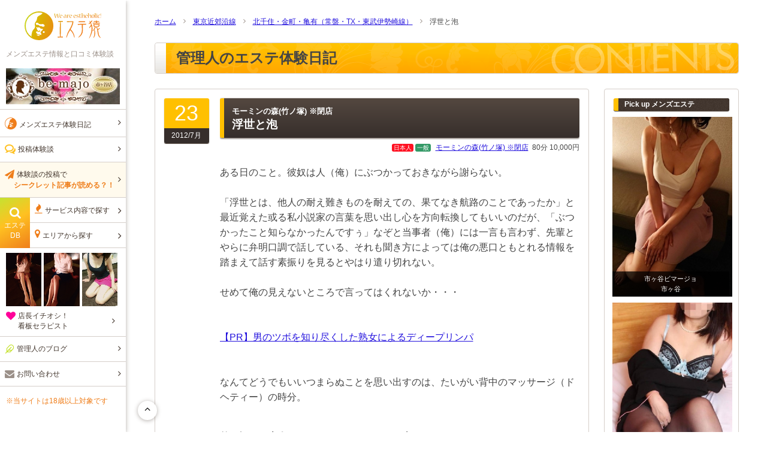

--- FILE ---
content_type: text/html; charset=UTF-8
request_url: https://www.ezaru.com/2012/07/takenotuka-mominnomori_1/
body_size: 24001
content:
<!DOCTYPE html>
<html lang="ja">
<head>
<meta charset="UTF-8" />

<meta name='robots' content='max-image-preview:large' />

		<!-- All in One SEO 4.0.15 -->
		<title>浮世と泡 - エステ猿</title>
		<meta name="description" content="ある日のこと。彼奴は人（俺）にぶつかっておきながら謝らない。 「浮世とは、他人の耐え難きものを耐..."/>
		<link rel="canonical" href="https://www.ezaru.com/2012/07/takenotuka-mominnomori_1/" />

		<!-- Global site tag (gtag.js) - Google Analytics -->
<script async src="https://www.googletagmanager.com/gtag/js?id=UA-23473872-1"></script>
<script>
 window.dataLayer = window.dataLayer || [];
 function gtag(){dataLayer.push(arguments);}
 gtag('js', new Date());

 gtag('config', 'UA-23473872-1');
</script>
		<meta property="og:site_name" content="エステ猿 - メンズエステ情報と口コミ体験談" />
		<meta property="og:type" content="article" />
		<meta property="og:title" content="浮世と泡 - エステ猿" />
		<meta property="og:description" content="ある日のこと。彼奴は人（俺）にぶつかっておきながら謝らない。 「浮世とは、他人の耐え難きものを耐..." />
		<meta property="og:url" content="https://www.ezaru.com/2012/07/takenotuka-mominnomori_1/" />
		<meta property="article:published_time" content="2012-07-23T04:31:32Z" />
		<meta property="article:modified_time" content="2022-08-29T04:02:33Z" />
		<meta property="twitter:card" content="summary" />
		<meta property="twitter:domain" content="www.ezaru.com" />
		<meta property="twitter:title" content="浮世と泡 - エステ猿" />
		<meta property="twitter:description" content="ある日のこと。彼奴は人（俺）にぶつかっておきながら謝らない。 「浮世とは、他人の耐え難きものを耐..." />
		<script type="application/ld+json" class="aioseo-schema">
			{"@context":"https:\/\/schema.org","@graph":[{"@type":"WebSite","@id":"https:\/\/www.ezaru.com\/#website","url":"https:\/\/www.ezaru.com\/","name":"\u30a8\u30b9\u30c6\u733f","description":"\u30e1\u30f3\u30ba\u30a8\u30b9\u30c6\u60c5\u5831\u3068\u53e3\u30b3\u30df\u4f53\u9a13\u8ac7","publisher":{"@id":"https:\/\/www.ezaru.com\/#organization"},"potentialAction":{"@type":"SearchAction","target":"https:\/\/www.ezaru.com\/?s={search_term_string}","query-input":"required name=search_term_string"}},{"@type":"Organization","@id":"https:\/\/www.ezaru.com\/#organization","name":"\u30a8\u30b9\u30c6\u733f","url":"https:\/\/www.ezaru.com\/","logo":{"@type":"ImageObject","@id":"https:\/\/www.ezaru.com\/#organizationLogo","url":"https:\/\/www.ezaru.com\/wp-content\/uploads\/2011\/05\/ezaru100x100_stop1.gif","width":"100","height":"100"},"image":{"@id":"https:\/\/www.ezaru.com\/#organizationLogo"}},{"@type":"BreadcrumbList","@id":"https:\/\/www.ezaru.com\/2012\/07\/takenotuka-mominnomori_1\/#breadcrumblist","itemListElement":[{"@type":"ListItem","@id":"https:\/\/www.ezaru.com\/#listItem","position":"1","item":{"@id":"https:\/\/www.ezaru.com\/#item","name":"\u30db\u30fc\u30e0","description":"\u30e1\u30f3\u30ba\u30a8\u30b9\u30c6\u3092\u304a\u63a2\u3057\u306a\u3089\u300c\u30a8\u30b9\u30c6\u733f\u300d- \u8a71\u984c\u306e\u719f\u5973\u30a8\u30b9\u30c6\u3001\u5bc6\u7740\u3001\u6d17\u4f53\u3001\u30a2\u30b8\u30a2\u30f3\u30a8\u30b9\u30c6\u7b49\u306e\u30c7\u30fc\u30bf\u30d9\u30fc\u30b9\u3084\u53e3\u30b3\u30df\u6295\u7a3f\u3001\u7ba1\u7406\u4eba\u306e\u4f53\u9a13\u30d6\u30ed\u30b0\u3002\u7537\u306e\u7652\u3057\u3068\u5a2f\u697d\u3092\u8ffd\u53ca\u3059\u308b\u30e1\u30f3\u30ba\u30a8\u30b9\u30c6\u60c5\u5831\u30b5\u30a4\u30c8\u3067\u3059\u3002","url":"https:\/\/www.ezaru.com\/"},"nextItem":"https:\/\/www.ezaru.com\/2012\/#listItem"},{"@type":"ListItem","@id":"https:\/\/www.ezaru.com\/2012\/#listItem","position":"2","item":{"@id":"https:\/\/www.ezaru.com\/2012\/#item","name":"2012","url":"https:\/\/www.ezaru.com\/2012\/"},"nextItem":"https:\/\/www.ezaru.com\/2012\/07\/#listItem","previousItem":"https:\/\/www.ezaru.com\/#listItem"},{"@type":"ListItem","@id":"https:\/\/www.ezaru.com\/2012\/07\/#listItem","position":"3","item":{"@id":"https:\/\/www.ezaru.com\/2012\/07\/#item","name":"July","url":"https:\/\/www.ezaru.com\/2012\/07\/"},"nextItem":"https:\/\/www.ezaru.com\/2012\/07\/takenotuka-mominnomori_1\/#listItem","previousItem":"https:\/\/www.ezaru.com\/2012\/#listItem"},{"@type":"ListItem","@id":"https:\/\/www.ezaru.com\/2012\/07\/takenotuka-mominnomori_1\/#listItem","position":"4","item":{"@id":"https:\/\/www.ezaru.com\/2012\/07\/takenotuka-mominnomori_1\/#item","name":"\u6d6e\u4e16\u3068\u6ce1","description":"\u3042\u308b\u65e5\u306e\u3053\u3068\u3002\u5f7c\u5974\u306f\u4eba\uff08\u4ffa\uff09\u306b\u3076\u3064\u304b\u3063\u3066\u304a\u304d\u306a\u304c\u3089\u8b1d\u3089\u306a\u3044\u3002 \u300c\u6d6e\u4e16\u3068\u306f\u3001\u4ed6\u4eba\u306e\u8010\u3048\u96e3\u304d\u3082\u306e\u3092\u8010...","url":"https:\/\/www.ezaru.com\/2012\/07\/takenotuka-mominnomori_1\/"},"previousItem":"https:\/\/www.ezaru.com\/2012\/07\/#listItem"}]},{"@type":"Person","@id":"https:\/\/www.ezaru.com\/author\/master-ape\/#author","url":"https:\/\/www.ezaru.com\/author\/master-ape\/","name":"\u30a8\u30b9\u30c6\u733f\u7ba1\u7406\u4eba"},{"@type":"WebPage","@id":"https:\/\/www.ezaru.com\/2012\/07\/takenotuka-mominnomori_1\/#webpage","url":"https:\/\/www.ezaru.com\/2012\/07\/takenotuka-mominnomori_1\/","name":"\u6d6e\u4e16\u3068\u6ce1 - \u30a8\u30b9\u30c6\u733f","description":"\u3042\u308b\u65e5\u306e\u3053\u3068\u3002\u5f7c\u5974\u306f\u4eba\uff08\u4ffa\uff09\u306b\u3076\u3064\u304b\u3063\u3066\u304a\u304d\u306a\u304c\u3089\u8b1d\u3089\u306a\u3044\u3002 \u300c\u6d6e\u4e16\u3068\u306f\u3001\u4ed6\u4eba\u306e\u8010\u3048\u96e3\u304d\u3082\u306e\u3092\u8010...","inLanguage":"ja","isPartOf":{"@id":"https:\/\/www.ezaru.com\/#website"},"breadcrumb":{"@id":"https:\/\/www.ezaru.com\/2012\/07\/takenotuka-mominnomori_1\/#breadcrumblist"},"author":"https:\/\/www.ezaru.com\/2012\/07\/takenotuka-mominnomori_1\/#author","creator":"https:\/\/www.ezaru.com\/2012\/07\/takenotuka-mominnomori_1\/#author","image":{"@type":"ImageObject","@id":"https:\/\/www.ezaru.com\/#mainImage","url":"https:\/\/www.ezaru.com\/wp-content\/uploads\/2012\/07\/awa_02.jpg","width":"259","height":"194"},"primaryImageOfPage":{"@id":"https:\/\/www.ezaru.com\/2012\/07\/takenotuka-mominnomori_1\/#mainImage"},"datePublished":"2012-07-23T04:31:32+09:00","dateModified":"2022-08-29T04:02:33+09:00"},{"@type":"BlogPosting","@id":"https:\/\/www.ezaru.com\/2012\/07\/takenotuka-mominnomori_1\/#blogposting","name":"\u6d6e\u4e16\u3068\u6ce1 - \u30a8\u30b9\u30c6\u733f","description":"\u3042\u308b\u65e5\u306e\u3053\u3068\u3002\u5f7c\u5974\u306f\u4eba\uff08\u4ffa\uff09\u306b\u3076\u3064\u304b\u3063\u3066\u304a\u304d\u306a\u304c\u3089\u8b1d\u3089\u306a\u3044\u3002 \u300c\u6d6e\u4e16\u3068\u306f\u3001\u4ed6\u4eba\u306e\u8010\u3048\u96e3\u304d\u3082\u306e\u3092\u8010...","headline":"\u6d6e\u4e16\u3068\u6ce1","author":{"@id":"https:\/\/www.ezaru.com\/author\/master-ape\/#author"},"publisher":{"@id":"https:\/\/www.ezaru.com\/#organization"},"datePublished":"2012-07-23T04:31:32+09:00","dateModified":"2022-08-29T04:02:33+09:00","commentCount":"2","articleSection":"\u5317\u5343\u4f4f\u30fb\u91d1\u753a\u30fb\u4e80\u6709\uff08\u5e38\u76e4\u30fbTX\u30fb\u6771\u6b66\u4f0a\u52e2\u5d0e\u7dda\uff09, \u6771\u4eac\u8fd1\u90ca\u6cbf\u7dda, \u30ea\u30f3\u30d1, \u5b8c\u5168\u500b\u5ba4, \u65e5\u672c\u4eba\u30a8\u30b9\u30c6, \u6d17\u4f53, \u7d19\u30d1\u30f3\u30c4, \u4e00\u822c, \u65e5\u672c\u4eba","mainEntityOfPage":{"@id":"https:\/\/www.ezaru.com\/2012\/07\/takenotuka-mominnomori_1\/#webpage"},"isPartOf":{"@id":"https:\/\/www.ezaru.com\/2012\/07\/takenotuka-mominnomori_1\/#webpage"},"image":{"@type":"ImageObject","@id":"https:\/\/www.ezaru.com\/#articleImage","url":"https:\/\/www.ezaru.com\/wp-content\/uploads\/2012\/07\/awa_02.jpg","width":"259","height":"194"}}]}
		</script>
		<!-- All in One SEO -->

<link rel='dns-prefetch' href='//s.w.org' />
		<script type="text/javascript">
			window._wpemojiSettings = {"baseUrl":"https:\/\/s.w.org\/images\/core\/emoji\/13.0.1\/72x72\/","ext":".png","svgUrl":"https:\/\/s.w.org\/images\/core\/emoji\/13.0.1\/svg\/","svgExt":".svg","source":{"concatemoji":"https:\/\/www.ezaru.com\/wp-includes\/js\/wp-emoji-release.min.js?ver=5.7"}};
			!function(e,a,t){var n,r,o,i=a.createElement("canvas"),p=i.getContext&&i.getContext("2d");function s(e,t){var a=String.fromCharCode;p.clearRect(0,0,i.width,i.height),p.fillText(a.apply(this,e),0,0);e=i.toDataURL();return p.clearRect(0,0,i.width,i.height),p.fillText(a.apply(this,t),0,0),e===i.toDataURL()}function c(e){var t=a.createElement("script");t.src=e,t.defer=t.type="text/javascript",a.getElementsByTagName("head")[0].appendChild(t)}for(o=Array("flag","emoji"),t.supports={everything:!0,everythingExceptFlag:!0},r=0;r<o.length;r++)t.supports[o[r]]=function(e){if(!p||!p.fillText)return!1;switch(p.textBaseline="top",p.font="600 32px Arial",e){case"flag":return s([127987,65039,8205,9895,65039],[127987,65039,8203,9895,65039])?!1:!s([55356,56826,55356,56819],[55356,56826,8203,55356,56819])&&!s([55356,57332,56128,56423,56128,56418,56128,56421,56128,56430,56128,56423,56128,56447],[55356,57332,8203,56128,56423,8203,56128,56418,8203,56128,56421,8203,56128,56430,8203,56128,56423,8203,56128,56447]);case"emoji":return!s([55357,56424,8205,55356,57212],[55357,56424,8203,55356,57212])}return!1}(o[r]),t.supports.everything=t.supports.everything&&t.supports[o[r]],"flag"!==o[r]&&(t.supports.everythingExceptFlag=t.supports.everythingExceptFlag&&t.supports[o[r]]);t.supports.everythingExceptFlag=t.supports.everythingExceptFlag&&!t.supports.flag,t.DOMReady=!1,t.readyCallback=function(){t.DOMReady=!0},t.supports.everything||(n=function(){t.readyCallback()},a.addEventListener?(a.addEventListener("DOMContentLoaded",n,!1),e.addEventListener("load",n,!1)):(e.attachEvent("onload",n),a.attachEvent("onreadystatechange",function(){"complete"===a.readyState&&t.readyCallback()})),(n=t.source||{}).concatemoji?c(n.concatemoji):n.wpemoji&&n.twemoji&&(c(n.twemoji),c(n.wpemoji)))}(window,document,window._wpemojiSettings);
		</script>
		<!-- ezaru.com is managing ads with Advanced Ads 1.23.2 – https://wpadvancedads.com/ --><script>
						advanced_ads_ready=function(){var fns=[],listener,doc=typeof document==="object"&&document,hack=doc&&doc.documentElement.doScroll,domContentLoaded="DOMContentLoaded",loaded=doc&&(hack?/^loaded|^c/:/^loaded|^i|^c/).test(doc.readyState);if(!loaded&&doc){listener=function(){doc.removeEventListener(domContentLoaded,listener);window.removeEventListener("load",listener);loaded=1;while(listener=fns.shift())listener()};doc.addEventListener(domContentLoaded,listener);window.addEventListener("load",listener)}return function(fn){loaded?setTimeout(fn,0):fns.push(fn)}}();
						</script>
		<style type="text/css">
img.wp-smiley,
img.emoji {
	display: inline !important;
	border: none !important;
	box-shadow: none !important;
	height: 1em !important;
	width: 1em !important;
	margin: 0 .07em !important;
	vertical-align: -0.1em !important;
	background: none !important;
	padding: 0 !important;
}
</style>
	<link rel="https://api.w.org/" href="https://www.ezaru.com/wp-json/" /><link rel="alternate" type="application/json" href="https://www.ezaru.com/wp-json/wp/v2/posts/2436" /><link rel='shortlink' href='https://www.ezaru.com/?p=2436' />
<link rel="alternate" type="application/json+oembed" href="https://www.ezaru.com/wp-json/oembed/1.0/embed?url=https%3A%2F%2Fwww.ezaru.com%2F2012%2F07%2Ftakenotuka-mominnomori_1%2F" />
<link rel="alternate" type="text/xml+oembed" href="https://www.ezaru.com/wp-json/oembed/1.0/embed?url=https%3A%2F%2Fwww.ezaru.com%2F2012%2F07%2Ftakenotuka-mominnomori_1%2F&#038;format=xml" />
    <link rel="stylesheet" type="text/css" href="https://www.ezaru.com/wp-content/themes/ezaru_2020/lightslider.css" />
    <link rel="stylesheet" type="text/css" href="https://www.ezaru.com/wp-content/themes/ezaru_2020/pc.css" />
    <link rel="stylesheet" type="text/css" href="https://www.ezaru.com/wp-content/themes/ezaru_2020/scss/pure/grids-responsive-min.css" />
    <script type="text/javascript" src="https://www.ezaru.com/wp-content/themes/ezaru_2020/js/jquery-2.0.2.min.js"></script>
    <script type="text/javascript" src="https://www.ezaru.com/wp-content/themes/ezaru_2020/js/pc.js"></script>
    <script type="text/javascript" src="https://www.ezaru.com/wp-content/themes/ezaru_2020/js/lightslider.js"></script>
<link rel="shortcut icon" href="https://www.ezaru.com/favicon.ico" type="image/x-icon"/>
<link rel="alternate" type="application/rss+xml" title="エステ猿RSS" href="https://www.ezaru.com/feed/" />
<script src='https://www.google.com/recaptcha/api.js'></script>
</head>
<body>


    <header>
        <div class="header_inner">
            <figure class="text-center margin_t_small margin_b_basic">
                <a href="https://www.ezaru.com/">
                    <img src="https://www.ezaru.com/wp-content/themes/ezaru_2020/images/sp/logo.svg" alt="エステ猿" />
                </a>
            </figure>

                            <p class="blog_description">メンズエステ情報と口コミ体験談</p>
            
                            <figure class="margin_v_small">
                    <a href="https://esthe-bemajo.net/" target="_blank">
                        <img width="190" height="60" src="https://www.ezaru.com/wp-content/uploads/2015/08/bemajo-ban190-202005.jpg" class="attachment-full size-full" alt="" loading="lazy" />                    </a>
                </figure>
            
            <nav>
                <ul class="sp_standard_nav">
                    <li>
                        <a href="https://www.ezaru.com/diary/">
                  				<span>
                  					<span class="icon-ape color_main_pale font_medium"></span>
                  					<span class="font_xsmall">メンズエステ体験日記</span>
                  				</span>
                  			</a>
                    </li>
                    <li>
                        <a href="https://www.ezaru.com/report/">
                				<span>
                					<span class="icon-comments color_main font_base"></span>
                					<span class="font_xsmall">投稿体験談</span>
                				</span>
                			</a>
                    </li>
                    <li>
                        <a href="https://www.ezaru.com/post/" class="bg_button_post">
                				<span>
                					<span class="icon-send color_main_pale font_base"></span>
                					<span class="font_xsmall">
                            体験談の投稿で<br><strong class="color_main_pale">　 シークレット記事が読める？！</strong>
                          </span>
                				</span>
                			</a>
                    </li>
                </ul>

                <dl class="menu_wrap">
                    <dt class="menu_label">
                        <span class="text-center">
                            <span class="icon-search"></span><br>
                            <span class="font_xsmall">エステ<br>DB</span>
                        </span>
                    </dt>
                    <dd class="menu_content">
                        <ul class="sp_standard_nav">
                            <li data-js-menu-service="close" class="pc_nav_child">
                                <span class="icon-fire color_main_pale font_base"></span>
                                <span class="font_xsmall">サービス内容で探す</span>
                            </li>
                            <li data-js-menu-area="close" class="pc_nav_child">
                                <span class="icon-map color_main_pale font_base"></span>
                                <span class="font_xsmall">エリアから探す</span>
                            </li>
                        </ul>
                    </dd>
                </dl>

                <div class="padding_v_small">
                    <ul class="pure-g margin_b_small">
                                                <li class="pure-u-1-3 padding_r_xsmall">
                            <a href="http://esthe-bemajo.com/" target="_blank">
                                <img width="200" height="300" src="https://www.ezaru.com/wp-content/uploads/2016/12/bemajo-maria-201904.jpg" class="attachment-full size-full" alt="" loading="lazy" srcset="https://www.ezaru.com/wp-content/uploads/2016/12/bemajo-maria-201904.jpg 200w, https://www.ezaru.com/wp-content/uploads/2016/12/bemajo-maria-201904-140x210.jpg 140w, https://www.ezaru.com/wp-content/uploads/2016/12/bemajo-maria-201904-80x120.jpg 80w" sizes="(max-width: 200px) 100vw, 200px" />                            </a>
                        </li>
                                                <li class="pure-u-1-3 padding_r_xsmall">
                            <a href="http://esthe-bemajo.com/" target="_blank">
                                <img width="200" height="300" src="https://www.ezaru.com/wp-content/uploads/2016/12/bimajo-moe-200g-201612.jpg" class="attachment-full size-full" alt="" loading="lazy" srcset="https://www.ezaru.com/wp-content/uploads/2016/12/bimajo-moe-200g-201612.jpg 200w, https://www.ezaru.com/wp-content/uploads/2016/12/bimajo-moe-200g-201612-140x210.jpg 140w, https://www.ezaru.com/wp-content/uploads/2016/12/bimajo-moe-200g-201612-80x120.jpg 80w" sizes="(max-width: 200px) 100vw, 200px" />                            </a>
                        </li>
                                                <li class="pure-u-1-3 padding_r_xsmall">
                            <a href="https://esthe-bemajo.net/" target="_blank">
                                <img width="200" height="300" src="https://www.ezaru.com/wp-content/uploads/2019/11/bemajo-uta-201911.jpg" class="attachment-full size-full" alt="ビマージョ　うたサン" loading="lazy" srcset="https://www.ezaru.com/wp-content/uploads/2019/11/bemajo-uta-201911.jpg 200w, https://www.ezaru.com/wp-content/uploads/2019/11/bemajo-uta-201911-140x210.jpg 140w, https://www.ezaru.com/wp-content/uploads/2019/11/bemajo-uta-201911-80x120.jpg 80w" sizes="(max-width: 200px) 100vw, 200px" />                            </a>
                        </li>
                                            </ul>
                    <p class="nav_portrait">
                        <a href="https://www.ezaru.com/portrait/">
                            <span class="icon-heart font_base color_sexy"></span>&nbsp;
                            <span class="font_xsmall">店長イチオシ！<br>看板セラピスト</span>
                        </a>
                    </p>
                </div>

                <ul class="sp_standard_nav">
                    <li>
                        <a href="https://www.ezaru.com/blog/">
                            <span class="icon-feather font_base color_accent"></span>
                            <span class="font_xsmall">管理人のブログ</span>
                        </a>
                    </li>
                    <li>
                        <a href="https://www.ezaru.com/contact/">
                            <span class="icon-mail font_base color_mono_deep"></span>
                            <span class="font_xsmall">お問い合わせ</span>
                        </a>
                    </li>
                </ul>
            </nav>

            <p class="font_xsmall margin_t_basic">
                <a href="https://www.google.co.jp/"  class="no_underline">
                    ※当サイトは18歳以上対象です
                </a>
            </p>
        </div>

    </header>

    <menu data-js-menu-service-body class="menu_service">
        <div class="menu_service_inner">
            <ul class="sp_standard_nav nav_half_size_child">
                	<li class="cat-item cat-item-2536"><a href="https://www.ezaru.com/db_service/jyukujyo/">熟女</a>
</li>
	<li class="cat-item cat-item-2529"><a href="https://www.ezaru.com/db_service/oneroom/">ﾜﾝﾙｰﾑ</a>
</li>
	<li class="cat-item cat-item-2521"><a href="https://www.ezaru.com/db_service/liquid/">洗体/ｱｶｽﾘ</a>
</li>
	<li class="cat-item cat-item-2517"><a href="https://www.ezaru.com/db_service/whip/">ﾎｲｯﾌﾟ</a>
</li>
	<li class="cat-item cat-item-2547"><a href="https://www.ezaru.com/db_service/epilation/">脱毛</a>
</li>
	<li class="cat-item cat-item-2524"><a href="https://www.ezaru.com/db_service/sticking/">ｽﾄﾚｯﾁ</a>
</li>
	<li class="cat-item cat-item-2525"><a href="https://www.ezaru.com/db_service/powder/">ﾊﾟｳﾀﾞｰ</a>
</li>
	<li class="cat-item cat-item-2515"><a href="https://www.ezaru.com/db_service/midnight/">深夜</a>
</li>
	<li class="cat-item cat-item-2548"><a href="https://www.ezaru.com/db_service/gyaku/">逆ｴｽﾃ</a>
</li>
	<li class="cat-item cat-item-2518"><a href="https://www.ezaru.com/db_service/earpick/">耳ｹｱ</a>
</li>
	<li class="cat-item cat-item-2511"><a href="https://www.ezaru.com/db_service/limph/">ﾘﾝﾊﾟ</a>
</li>
	<li class="cat-item cat-item-2522"><a href="https://www.ezaru.com/db_service/sexual/">回春/性感</a>
</li>
	<li class="cat-item cat-item-2534"><a href="https://www.ezaru.com/db_service/double/">W/3P</a>
</li>
	<li class="cat-item cat-item-2510"><a href="https://www.ezaru.com/db_service/japkasai/">ｼﾞｬｯﾌﾟｶｻｲ</a>
</li>
	<li class="cat-item cat-item-2509"><a href="https://www.ezaru.com/db_service/oil/">ｵｲﾙ</a>
</li>
            </ul>
            <ul class="sp_standard_nav nav_half_size_child">
                	<li class="cat-item cat-item-2514"><a href="https://www.ezaru.com/db_race/japanese/">日本人</a>
</li>
	<li class="cat-item cat-item-2539"><a href="https://www.ezaru.com/db_race/asian/">ｱｼﾞｱﾝ</a>
</li>
                	<li class="cat-item cat-item-2512"><a href="https://www.ezaru.com/db_category/relaxation/">一般</a>
</li>
	<li class="cat-item cat-item-2523"><a href="https://www.ezaru.com/db_category/sexy/">風俗</a>
</li>
            </ul>
        </div>
    </menu>

    <menu data-js-menu-area-body class="menu_area">
        <div class="menu_area_inner">
            <ul class="sp_standard_nav">
                	<li class="cat-item cat-item-2569"><a href="https://www.ezaru.com/db_area/area_mid/">東京都心部</a>
<ul class='children'>
	<li class="cat-item cat-item-2528"><a href="https://www.ezaru.com/db_area/ikebukuro_town/">池袋</a>
</li>
	<li class="cat-item cat-item-2533"><a href="https://www.ezaru.com/db_area/takadanobaba_town/">高田馬場・大久保・新大久保</a>
</li>
	<li class="cat-item cat-item-2576"><a href="https://www.ezaru.com/db_area/shinjuku_town/">新宿・歌舞伎町</a>
</li>
	<li class="cat-item cat-item-2575"><a href="https://www.ezaru.com/db_area/shibuya_town/">渋谷・青山・原宿・代々木</a>
</li>
	<li class="cat-item cat-item-2526"><a href="https://www.ezaru.com/db_area/ebisu_town/">恵比寿・目黒・中目黒・白金・広尾</a>
</li>
	<li class="cat-item cat-item-2574"><a href="https://www.ezaru.com/db_area/akasaka_town/">赤坂・六本木・麻布十番</a>
</li>
	<li class="cat-item cat-item-2513"><a href="https://www.ezaru.com/db_area/gotanda_town/">五反田・品川・高輪・大崎</a>
</li>
	<li class="cat-item cat-item-2573"><a href="https://www.ezaru.com/db_area/shimbashi_town/">新橋・浜松町・田町</a>
</li>
	<li class="cat-item cat-item-2531"><a href="https://www.ezaru.com/db_area/tokyo_town/">東京・日本橋・銀座・小伝馬町・八丁堀・人形町・茅場町</a>
</li>
	<li class="cat-item cat-item-2572"><a href="https://www.ezaru.com/db_area/iidabashi_town/">四谷・市ヶ谷・飯田橋・神楽坂・水道橋・御茶ノ水</a>
</li>
	<li class="cat-item cat-item-2571"><a href="https://www.ezaru.com/db_area/akihabara_town/">秋葉原・神田・浅草橋</a>
</li>
	<li class="cat-item cat-item-2560"><a href="https://www.ezaru.com/db_area/ueno_town/">上野・御徒町・湯島・浅草</a>
</li>
	<li class="cat-item cat-item-2570"><a href="https://www.ezaru.com/db_area/nippori_town/">日暮里・西日暮里・鶯谷</a>
</li>
	<li class="cat-item cat-item-2568"><a href="https://www.ezaru.com/db_area/otsuka_town/">大塚・巣鴨・駒込・目白</a>
</li>
	<li class="cat-item cat-item-2532"><a href="https://www.ezaru.com/db_area/tokyo23_area/">東京23区出張(リラクゼーション)</a>
</li>
</ul>
</li>
	<li class="cat-item cat-item-2564"><a href="https://www.ezaru.com/db_area/area_along/">東京近郊沿線エリア</a>
<ul class='children'>
	<li class="cat-item cat-item-2567"><a href="https://www.ezaru.com/db_area/akabane_town/">赤羽・王子・東十条・板橋</a>
</li>
	<li class="cat-item cat-item-2557"><a href="https://www.ezaru.com/db_area/keihin_line/">蒲田・大森・大井町</a>
</li>
	<li class="cat-item cat-item-2558"><a href="https://www.ezaru.com/db_area/tokyu_line/">三軒茶屋・自由が丘・二子玉川・溝の口・武蔵小杉・たまプラーザ（東急沿線）</a>
</li>
	<li class="cat-item cat-item-2555"><a href="https://www.ezaru.com/db_area/odakyu_line/">初台・笹塚・下北沢・千歳烏山・府中・登戸（京王線・小田急線）</a>
</li>
	<li class="cat-item cat-item-2566"><a href="https://www.ezaru.com/db_area/chuo_line/">中野・高円寺・荻窪・吉祥寺・三鷹（中央線）</a>
</li>
	<li class="cat-item cat-item-2565"><a href="https://www.ezaru.com/db_area/tachikawa_town/">立川・国分寺・八王子（中央線郊外）</a>
</li>
	<li class="cat-item cat-item-2554"><a href="https://www.ezaru.com/db_area/machida_town/">町田・相模原・中央林間・大和・本厚木</a>
</li>
	<li class="cat-item cat-item-2563"><a href="https://www.ezaru.com/db_area/sobu_line/">錦糸町・亀戸・小岩（総武線）</a>
</li>
	<li class="cat-item cat-item-2527"><a href="https://www.ezaru.com/db_area/joban_line/">北千住・金町・亀有（常盤線・京成・東武伊勢崎線）</a>
</li>
	<li class="cat-item cat-item-2562"><a href="https://www.ezaru.com/db_area/tozai_line/">門前仲町・葛西・行徳（東西線）</a>
</li>
	<li class="cat-item cat-item-2561"><a href="https://www.ezaru.com/db_area/seibu_line/">練馬・久米川・みずほ台（西武新宿線・池袋線・東武東上線）</a>
</li>
</ul>
</li>
	<li class="cat-item cat-item-2579"><a href="https://www.ezaru.com/db_area/%e9%96%a2%e6%9d%b1/">関東</a>
<ul class='children'>
	<li class="cat-item cat-item-2556"><a href="https://www.ezaru.com/db_area/yokohama_town/">横浜・関内・曙町・桜木町・新横浜</a>
</li>
	<li class="cat-item cat-item-2559"><a href="https://www.ezaru.com/db_area/kawasaki_town/">川崎・鶴見</a>
</li>
	<li class="cat-item cat-item-2553"><a href="https://www.ezaru.com/db_area/kanagawa_area/">神奈川（戸塚・藤沢・平塚・湘南・小田原）</a>
</li>
	<li class="cat-item cat-item-2550"><a href="https://www.ezaru.com/db_area/matsudo_town/">松戸・柏・八柱・流山・我孫子</a>
</li>
	<li class="cat-item cat-item-2530"><a href="https://www.ezaru.com/db_area/chiba_area/">千葉（本八幡・船橋・津田沼・稲毛・成田）</a>
</li>
	<li class="cat-item cat-item-2552"><a href="https://www.ezaru.com/db_area/omiya_town/">大宮・川口・西川口・蕨・浦和</a>
</li>
	<li class="cat-item cat-item-2551"><a href="https://www.ezaru.com/db_area/saitama_area/">埼玉（草加・越谷・所沢・上尾・川越・熊谷）</a>
</li>
	<li class="cat-item cat-item-2549"><a href="https://www.ezaru.com/db_area/kitakanto_area/">北関東（茨城・栃木・群馬）</a>
</li>
</ul>
</li>
	<li class="cat-item cat-item-2578"><a href="https://www.ezaru.com/db_area/%e5%85%a8%e5%9b%bd%e3%82%a8%e3%83%aa%e3%82%a2/">全国エリア</a>
<ul class='children'>
	<li class="cat-item cat-item-2546"><a href="https://www.ezaru.com/db_area/nagoya_area/">名古屋・愛知</a>
</li>
	<li class="cat-item cat-item-2541"><a href="https://www.ezaru.com/db_area/tokai_area/">東海（三重・山梨・静岡・岐阜）</a>
</li>
	<li class="cat-item cat-item-2545"><a href="https://www.ezaru.com/db_area/osaka_area/">大阪</a>
</li>
	<li class="cat-item cat-item-2543"><a href="https://www.ezaru.com/db_area/kyoto_area/">京都・奈良</a>
</li>
	<li class="cat-item cat-item-2544"><a href="https://www.ezaru.com/db_area/kobe_town/">神戸・兵庫</a>
</li>
	<li class="cat-item cat-item-2542"><a href="https://www.ezaru.com/db_area/chugoku_shikoku_area/">中国・四国（岡山・高松・広島）</a>
</li>
	<li class="cat-item cat-item-2535"><a href="https://www.ezaru.com/db_area/kagoshima_kumamoto_oita/">九州（鹿児島・熊本・大分・佐賀）</a>
</li>
	<li class="cat-item cat-item-2537"><a href="https://www.ezaru.com/db_area/fukuoka_area/">福岡・博多</a>
</li>
	<li class="cat-item cat-item-2520"><a href="https://www.ezaru.com/db_area/okinawa_town/">沖縄・那覇</a>
</li>
	<li class="cat-item cat-item-2540"><a href="https://www.ezaru.com/db_area/sendai_town/">仙台・宮城</a>
</li>
	<li class="cat-item cat-item-2538"><a href="https://www.ezaru.com/db_area/tohoku_chuetsu_hokuriku_area/">東北・中越・北陸（山形・福島・岩手・新潟・長野・石川）</a>
</li>
	<li class="cat-item cat-item-2519"><a href="https://www.ezaru.com/db_area/sapporo_town/">札幌・すすきの・北海道</a>
</li>
</ul>
</li>
            </ul>
        </div>
    </menu>

    <span class="nav_go_to_upper" data-js-gotop>
    	<span class="icon-up"></span>
    </span>


<div id="contents">
    <div class="lower_aside">
        <aside class="pc_ad_nav">
    <div class="ad_nav_head">
        <div class="pickup">
	<h2 class="headline_title">
        <span class="label_icon label_icon_pickup">
            <span class="icon-star"></span>
            PickUP
        </span>
        只今のおすすめメンズエステ
    </h2>
	<div class="padding_small">
		<script>
	        $(document).ready(function() {
	            $(".aside_head_pickup").lightSlider({
	                item:2,
	                auto:true,
	                loop:true,
	                slideMove:1,
	                pause:6500,
	                speed:500,
	                easing: 'cubic-bezier(0.25, 0, 0.25, 1)'
	            });
	        });
	    </script>
		<ul class="aside_head_pickup">
						<li>
				<a href="https://esthe-bemajo.com/" target="_blank" class="pickup_link">
					<img width="400" height="600" src="https://www.ezaru.com/wp-content/uploads/2015/08/bemajo-nipo-400-202005.jpg" class="attachment-full size-full" alt="" loading="lazy" srcset="https://www.ezaru.com/wp-content/uploads/2015/08/bemajo-nipo-400-202005.jpg 400w, https://www.ezaru.com/wp-content/uploads/2015/08/bemajo-nipo-400-202005-225x338.jpg 225w, https://www.ezaru.com/wp-content/uploads/2015/08/bemajo-nipo-400-202005-140x210.jpg 140w, https://www.ezaru.com/wp-content/uploads/2015/08/bemajo-nipo-400-202005-80x120.jpg 80w" sizes="(max-width: 400px) 100vw, 400px" />					<span class="pickup_title">be-majo ～ 日暮里ビマージョ</span>
				</a>
			</li>
						<li>
				<a href="https://www.wagokoro-massage.com/" target="_blank" class="pickup_link">
					<img width="400" height="600" src="https://www.ezaru.com/wp-content/uploads/2015/08/wagokoro-400-202204.jpg" class="attachment-full size-full" alt="" loading="lazy" srcset="https://www.ezaru.com/wp-content/uploads/2015/08/wagokoro-400-202204.jpg 400w, https://www.ezaru.com/wp-content/uploads/2015/08/wagokoro-400-202204-225x338.jpg 225w, https://www.ezaru.com/wp-content/uploads/2015/08/wagokoro-400-202204-140x210.jpg 140w, https://www.ezaru.com/wp-content/uploads/2015/08/wagokoro-400-202204-80x120.jpg 80w" sizes="(max-width: 400px) 100vw, 400px" />					<span class="pickup_title">和心</span>
				</a>
			</li>
						<li>
				<a href="https://r.caskan.jp/ilead" target="_blank" class="pickup_link">
					<img width="400" height="600" src="https://www.ezaru.com/wp-content/uploads/2015/08/ilead-400-202208.jpg" class="attachment-full size-full" alt="" loading="lazy" srcset="https://www.ezaru.com/wp-content/uploads/2015/08/ilead-400-202208.jpg 400w, https://www.ezaru.com/wp-content/uploads/2015/08/ilead-400-202208-225x338.jpg 225w, https://www.ezaru.com/wp-content/uploads/2015/08/ilead-400-202208-140x210.jpg 140w, https://www.ezaru.com/wp-content/uploads/2015/08/ilead-400-202208-80x120.jpg 80w" sizes="(max-width: 400px) 100vw, 400px" />					<span class="pickup_title">横浜メンズエステ I LEAD</span>
				</a>
			</li>
						<li>
				<a href="https://www.ezaru.com/about_ads" class="pickup_link">
					<img src="https://www.ezaru.com/wp-content/themes/ezaru_2020/images/400x600_pickup.png" alt="PICKUP掲載募集中" />
					<span class="pickup_title">PICKUP掲載募集中</span>
				</a>
			</li>
		</ul>
	</div>
</div>
    </div>

    <div class="ad_aside_pickup padding_b_medium">
        <ul>
                            <li class="pickup_list">
    <a href="https://r.caskan.jp/ilead" target="_blank" class="block_link">
        <dl class="pure-g">
            <dt class="pure-u-1-5">
                <img width="200" height="300" src="https://www.ezaru.com/wp-content/uploads/2015/08/ilead-200-202208.jpg" class="attachment-full size-full" alt="" loading="lazy" srcset="https://www.ezaru.com/wp-content/uploads/2015/08/ilead-200-202208.jpg 200w, https://www.ezaru.com/wp-content/uploads/2015/08/ilead-200-202208-140x210.jpg 140w, https://www.ezaru.com/wp-content/uploads/2015/08/ilead-200-202208-80x120.jpg 80w" sizes="(max-width: 200px) 100vw, 200px" />            </dt>
            <dd class="pure-u-4-5 padding_l_small">
                <h3 class="font_small margin_v_xsmall">
                    横浜メンズエステ I LEAD                </h3>
                <ul class="font_xsmall">
                                            <li class="label_icon tag_japanese">日本人</li>                                            <li class="label_icon tag_relaxation">一般</li>                </ul>
                <ul class="font_xsmall margin_t_xsmall">
                    <li>
                        <span class="icon-clock color_mono_deep"></span>
                        12:00-翌7:00(出張は24h)                    </li>
                    <li>
                        <span class="icon-train color_mono_deep"></span>
                        関内(出張可)                    </li>
                    <li>
                        <span class="icon-phone color_mono_deep"></span>
                        045-309-7070                    </li>
                </ul>
                <p class="font_xsmall">
                    <span class="pickup_special">
                                            </span>
                </p>
            </dd>
        </dl>
    </a>
</li>
                            <li class="pickup_list">
    <a href="https://esthe-bemajo.net/" target="_blank" class="block_link">
        <dl class="pure-g">
            <dt class="pure-u-1-5">
                <img width="200" height="300" src="https://www.ezaru.com/wp-content/uploads/2015/08/bemajo-ichi-200-202005.jpg" class="attachment-full size-full" alt="" loading="lazy" srcset="https://www.ezaru.com/wp-content/uploads/2015/08/bemajo-ichi-200-202005.jpg 200w, https://www.ezaru.com/wp-content/uploads/2015/08/bemajo-ichi-200-202005-140x210.jpg 140w, https://www.ezaru.com/wp-content/uploads/2015/08/bemajo-ichi-200-202005-80x120.jpg 80w" sizes="(max-width: 200px) 100vw, 200px" />            </dt>
            <dd class="pure-u-4-5 padding_l_small">
                <h3 class="font_small margin_v_xsmall">
                    市ヶ谷ビマージョ                </h3>
                <ul class="font_xsmall">
                                            <li class="label_icon tag_japanese">日本人</li>                                            <li class="label_icon tag_relaxation">一般</li>                </ul>
                <ul class="font_xsmall margin_t_xsmall">
                    <li>
                        <span class="icon-clock color_mono_deep"></span>
                        10:00-翌2:00                    </li>
                    <li>
                        <span class="icon-train color_mono_deep"></span>
                        市ヶ谷                    </li>
                    <li>
                        <span class="icon-phone color_mono_deep"></span>
                        070-4481-6935                    </li>
                </ul>
                <p class="font_xsmall">
                    <span class="pickup_special">
                                            </span>
                </p>
            </dd>
        </dl>
    </a>
</li>
                            <li class="pickup_list">
    <a href="https://www.wagokoro-massage.com/" target="_blank" class="block_link">
        <dl class="pure-g">
            <dt class="pure-u-1-5">
                <img width="200" height="300" src="https://www.ezaru.com/wp-content/uploads/2015/08/wagokoro-200-202204.jpg" class="attachment-full size-full" alt="和心" loading="lazy" srcset="https://www.ezaru.com/wp-content/uploads/2015/08/wagokoro-200-202204.jpg 200w, https://www.ezaru.com/wp-content/uploads/2015/08/wagokoro-200-202204-140x210.jpg 140w, https://www.ezaru.com/wp-content/uploads/2015/08/wagokoro-200-202204-80x120.jpg 80w" sizes="(max-width: 200px) 100vw, 200px" />            </dt>
            <dd class="pure-u-4-5 padding_l_small">
                <h3 class="font_small margin_v_xsmall">
                    和心                </h3>
                <ul class="font_xsmall">
                                            <li class="label_icon tag_japanese">日本人</li>                                            <li class="label_icon tag_relaxation">一般</li>                </ul>
                <ul class="font_xsmall margin_t_xsmall">
                    <li>
                        <span class="icon-clock color_mono_deep"></span>
                        20:00-翌4:00                    </li>
                    <li>
                        <span class="icon-train color_mono_deep"></span>
                        東京23区                    </li>
                    <li>
                        <span class="icon-phone color_mono_deep"></span>
                        090-7282-9801                    </li>
                </ul>
                <p class="font_xsmall">
                    <span class="pickup_special">
                        ※「エステ猿を見た！」特典：初回3,000円OFF                    </span>
                </p>
            </dd>
        </dl>
    </a>
</li>
                            <li class="pickup_list pickup_sexy">
    <a href="https://endlesstimetokyo.com/" target="_blank" class="block_link">
        <dl class="pure-g">
            <dt class="pure-u-1-5">
                <img width="200" height="300" src="https://www.ezaru.com/wp-content/uploads/2015/08/endoless-200-202211.jpg" class="attachment-full size-full" alt="エンドレスタイム東京" loading="lazy" srcset="https://www.ezaru.com/wp-content/uploads/2015/08/endoless-200-202211.jpg 200w, https://www.ezaru.com/wp-content/uploads/2015/08/endoless-200-202211-140x210.jpg 140w, https://www.ezaru.com/wp-content/uploads/2015/08/endoless-200-202211-80x120.jpg 80w" sizes="(max-width: 200px) 100vw, 200px" />            </dt>
            <dd class="pure-u-4-5 padding_l_small">
                <h3 class="font_small margin_v_xsmall">
                    エンドレスタイム東京                </h3>
                <ul class="font_xsmall">
                                            <li class="label_icon tag_japanese">日本人</li>                                            <li class="label_icon tag_sexy">風俗</li>                </ul>
                <ul class="font_xsmall margin_t_xsmall">
                    <li>
                        <span class="icon-clock color_mono_deep"></span>
                        11:00-23:00                    </li>
                    <li>
                        <span class="icon-train color_mono_deep"></span>
                        新宿発                    </li>
                    <li>
                        <span class="icon-phone color_mono_deep"></span>
                        03-6380-3888                    </li>
                </ul>
                <p class="font_xsmall">
                    <span class="pickup_special">
                                            </span>
                </p>
            </dd>
        </dl>
    </a>
</li>
                            <li class="pickup_list">
    <a href="https://esthe-bemajo.com/" target="_blank" class="block_link">
        <dl class="pure-g">
            <dt class="pure-u-1-5">
                <img width="200" height="300" src="https://www.ezaru.com/wp-content/uploads/2015/08/bemajo-nipo-200-202005.jpg" class="attachment-full size-full" alt="" loading="lazy" srcset="https://www.ezaru.com/wp-content/uploads/2015/08/bemajo-nipo-200-202005.jpg 200w, https://www.ezaru.com/wp-content/uploads/2015/08/bemajo-nipo-200-202005-140x210.jpg 140w, https://www.ezaru.com/wp-content/uploads/2015/08/bemajo-nipo-200-202005-80x120.jpg 80w" sizes="(max-width: 200px) 100vw, 200px" />            </dt>
            <dd class="pure-u-4-5 padding_l_small">
                <h3 class="font_small margin_v_xsmall">
                    be-majo ～ 日暮里ビマージョ                </h3>
                <ul class="font_xsmall">
                                            <li class="label_icon tag_japanese">日本人</li>                                            <li class="label_icon tag_relaxation">一般</li>                </ul>
                <ul class="font_xsmall margin_t_xsmall">
                    <li>
                        <span class="icon-clock color_mono_deep"></span>
                        10:00-翌2:00                    </li>
                    <li>
                        <span class="icon-train color_mono_deep"></span>
                        日暮里                    </li>
                    <li>
                        <span class="icon-phone color_mono_deep"></span>
                        080-1360-0561                    </li>
                </ul>
                <p class="font_xsmall">
                    <span class="pickup_special">
                        ※「エステ猿を見た！」特典：120分コース以上のネット指名無料                    </span>
                </p>
            </dd>
        </dl>
    </a>
</li>
                            <li class="pickup_list">
    <a href="https://jukujyo-massage.com/" target="_blank" class="block_link">
        <dl class="pure-g">
            <dt class="pure-u-1-5">
                <img width="200" height="300" src="https://www.ezaru.com/wp-content/uploads/2015/08/jyukjugokoro-200l-202005.jpg" class="attachment-full size-full" alt="" loading="lazy" srcset="https://www.ezaru.com/wp-content/uploads/2015/08/jyukjugokoro-200l-202005.jpg 200w, https://www.ezaru.com/wp-content/uploads/2015/08/jyukjugokoro-200l-202005-140x210.jpg 140w, https://www.ezaru.com/wp-content/uploads/2015/08/jyukjugokoro-200l-202005-80x120.jpg 80w" sizes="(max-width: 200px) 100vw, 200px" />            </dt>
            <dd class="pure-u-4-5 padding_l_small">
                <h3 class="font_small margin_v_xsmall">
                    熟女出張マッサージ 熟心                </h3>
                <ul class="font_xsmall">
                                            <li class="label_icon tag_japanese">日本人</li>                                            <li class="label_icon tag_relaxation">一般</li>                </ul>
                <ul class="font_xsmall margin_t_xsmall">
                    <li>
                        <span class="icon-clock color_mono_deep"></span>
                        20:00-翌4:00                    </li>
                    <li>
                        <span class="icon-train color_mono_deep"></span>
                        東京23区                    </li>
                    <li>
                        <span class="icon-phone color_mono_deep"></span>
                        080-7375-3948                    </li>
                </ul>
                <p class="font_xsmall">
                    <span class="pickup_special">
                        ※「エステ猿を見た！」特典：初回4,000円OFF                    </span>
                </p>
            </dd>
        </dl>
    </a>
</li>
                    </ul>

        <ul class="sp_standard_nav">
            <li>
                <a href="https://www.ezaru.com/contact/">
                    <span class="icon-mail color_mono_deep font_base"></span>
                    <span class="font_xsmall">掲載店舗様 / リンク募集中です</span>
                </a>
            </li>
        </ul>
    </div>
</aside>
    </div>

    <div class="wrapper clearfix">
        <div class="breadcrumb"><ul><li><a href="https://www.ezaru.com"><span>ホーム</span></a></li><li><a href="https://www.ezaru.com/category/along/"><span>東京近郊沿線</span></a></li><li><a href="https://www.ezaru.com/category/along/tobu/"><span>北千住・金町・亀有（常盤・TX・東武伊勢崎線）</span></a></li><li><span>浮世と泡</span></li></ul></div>
      <div class="section">
        <h2 class="page_title" id="title_page"><strong class="fontLL">管理人のエステ体験日記</strong></h2>
      </div>
      <div class="triple floatL">
        <div class="section">
                   <div class="entry_box">
            <div class="entry_date">
             <p> <span class="date_day">23</span><span class="date_month">2012/7月</span></p>
            </div>
           <div class="entry_main">
              <div class="entry_title clearfix">
                <h3><span class="fontSSS">モーミンの森(竹ノ塚) ※閉店</span><br />浮世と泡</h3>
                <ul>
                  <li><a href="-" target="_blank">モーミンの森(竹ノ塚) ※閉店</a></li>
                  <li>80分 10,000円</li>
                </ul>
                                                  <ul class="index_tag_list">
                                        <li class="label_icon tag_diary_japanese">日本人</li>                                        <li class="label_icon tag_diary_relaxation">一般</li>                  </ul>
                              </div>
              <div class="entry_body">
  <p>ある日のこと。彼奴は人（俺）にぶつかっておきながら謝らない。<br />
&nbsp;<br />
「浮世とは、他人の耐え難きものを耐えての、果てなき航路のことであったか」と最近覚えた或る私小説家の言葉を思い出し心を方向転換してもいいのだが、「ぶつかったこと知らなかったんですぅ」なぞと当事者（俺）には一言も言わず、先輩とやらに弁明口調で話している、それも聞き方によっては俺の悪口ともとれる情報を踏まえて話す素振りを見るとやはり遣り切れない。<br />
&nbsp;<br />
せめて俺の見えないところで言ってはくれないか・・・<br />
&nbsp;<br />
&nbsp;<br />
<a href="https://esthe-bemajo.com/" rel="noopener" target="_blank">【PR】男のツボを知り尽くした熟女によるディープリンパ</a><br />
&nbsp;<br />
&nbsp;<br />
なんてどうでもいいつまらぬことを思い出すのは、たいがい背中のマッサージ（ドヘティー）の時分。</p>
<p>&nbsp;<br />
<font size="3"><strong>竹ノ塚　日本人アロマエステ　モーミンの森</strong></font><br />
&nbsp;</p>
<p>ユニークな店名とポップなサイトでオープン時から気にはなっていた。出勤嬢も増えてきたようだし、キャンペーン料金も実施中。汗を流しにＢＳ（ボディーシャンプー）目当てで向かう。<br />
&nbsp;<br />
東武スカイツリーライン（旧東武伊勢崎線）竹ノ塚駅徒歩１分。</p>
<p>&nbsp;<br />
<img loading="lazy" src="https://www.ezaru.com/wp-content/uploads/2012/07/takenotuka_01.jpg" alt="" width="480" height="360" class="alignnone size-full wp-image-4965" srcset="https://www.ezaru.com/wp-content/uploads/2012/07/takenotuka_01.jpg 480w, https://www.ezaru.com/wp-content/uploads/2012/07/takenotuka_01-225x169.jpg 225w" sizes="(max-width: 480px) 100vw, 480px" /></p>
<p>&nbsp;<br />
雑居ビルの一室。カウンターにはスーツ姿の男性店員氏。<br />
&nbsp;<br />
キャンペーン価格の10,000円（80分）を支払い後、待合室へ。</p>
<p>&nbsp;<br />
ソファーに座り、よく冷えたお絞りとお茶を頂く。店員氏も丁寧で好印象。木目調の壁紙で統一された店内は清潔感もあり、とても落ち着く。簡単な問診表と禁止事項へサイン。次回1,000円引きの会員証を受け取ると間もなくご案内。</p>
<p>&nbsp;<br />
施術部屋に繋がる廊下には嬢。<br />
&nbsp;<br />
・・・<br />
&nbsp;<br />
誰かに似ている。<br />
&nbsp;<br />
・・・<br />
&nbsp;<br />
思い出した。<br />
&nbsp;<br />
高校の後輩（男）だ。<br />
&nbsp;<br />
うーむ・・・<br />
&nbsp;</p>
<p>部屋は完全個室。合皮のマットが上部に敷かれたベッド、それにシャワールームが完備。エアコンも完備され心地良い温度に保たれている。<br />
&nbsp;<br />
シャワールームの奥にはプラスチック製の椅子が置いてある。椅子の形はスケベでないことを確認しながら挨拶。<br />
&nbsp;<br />
服を全部脱いじゃってください、と云うので服を全部脱いじゃう。<br />
&nbsp;<br />
片手で股間を隠しながら、もう片方の手で嬢がビニールから取り出してくれた紙パンツ（Ｔ型）を受け取る。たぶん多少の気転が利く嬢であれば、バスタオルを広げて目隠しをするところだろう。それとも・・・<br />
&nbsp;<br />
&nbsp;<br />
<a href="https://www.wagokoro-massage.com/" rel="noopener" target="_blank">【PR】極上アロマオイルで全身と鼠蹊部のリンパをお流し致します【銀座】</a><br />
&nbsp;<br />
&nbsp;<br />
まずはＢＳ（ボディーシャンプー）から。軽くシャワーで身体を流した後、シャワールーム内の椅子に座る。<br />
それほど広くないので嬢は出入り口付近にしゃがむ塩梅。<br />
&nbsp;<br />
プラスチック製の風呂桶に用意されていた泡はローションが混入されているらしい。肌理の細かい泡である。</p>
<p>&nbsp;<br />
<img loading="lazy" src="https://www.ezaru.com/wp-content/uploads/2012/07/awa_02.jpg" alt="" width="259" height="194" class="alignnone size-full wp-image-4966" srcset="https://www.ezaru.com/wp-content/uploads/2012/07/awa_02.jpg 259w, https://www.ezaru.com/wp-content/uploads/2012/07/awa_02-225x169.jpg 225w" sizes="(max-width: 259px) 100vw, 259px" /><br />
&nbsp;</p>
<p>足から太もも、ももの付け根と隈なく洗ってもらう。紙パンツの中には手は入らないが、泡を押し込んでくれる。うむ、気持ちがよい。<br />
&nbsp;<br />
嬢の距離が近すぎるので目を閉じて身体の感覚だけで所謂「座り洗体」を楽しむ。受付後の問診表にてセラピストに望むものとして「容姿端麗」に丸をつけたのにコレはどういう仕打ちだ、なぞと思っていたが、「堅いこというんじゃねえやい。おいら元気になったぜ」と小猿。<br />
&nbsp;<br />
ＢＳ（ボディーシャンプー）終了。</p>
<p>&nbsp;<br />
自分で身体を拭き、紙パンツを履き替える。<br />
&nbsp;<br />
アロマオイルを選んだ後、ベッドにうつ伏せになる。<br />
&nbsp;<br />
おや？　枕が温かい。これは眼精疲労なぞに用いるホット枕と云うものか。冷房のよく効いた室内にマッチした程よい温かさが眠気を誘う。ベッドも合皮マットタイプながら柔らかな弾力があり良い塩梅。設備に関しては申し分ない。<br />
&nbsp;<br />
&nbsp;<br />
<a href="https://esthe-bemajo.com/" rel="noopener" target="_blank">【PR】男のツボを知り尽くした熟女によるディープリンパ</a><br />
&nbsp;<br />
&nbsp;<br />
足からオイルマッサージ。<br />
&nbsp;<br />
ひとつひとつ覚えたての技術を丁寧に実践しようと云う嬢の真面目さは伝わってくるものの、力加減云々と要望を伝えたところでどうなるレベルでも無いと判断し黙って施術を受ける。<br />
&nbsp;<br />
太ももからソケイブのリンパ。なかなか気持ち良いものの特筆すべき施術ではなかった。仰向け時に期待。<br />
&nbsp;<br />
背中、首周りのオイル。（ネガティブな思索の時間）<br />
&nbsp;<br />
蒸しタオルを取りに嬢が一旦退室。<br />
&nbsp;<br />
大きな蒸しタオルで背面を拭いて貰った後仰向け。<br />
&nbsp;<br />
腹の上にタオルを敷き、嬢が跨る。その状態でデコルテ、首周りのオイルマッサージ。ここでも基本的に目を閉じ、視覚をシャットアウトし身体の感覚だけで施術を受ける。<br />
&nbsp;<br />
その後、腹から降りた嬢は俺の腰辺りに身体が接触するかたちで座り、手のマッサージ。掌まで満遍なくオイルを塗られる。手の平にオイルを塗られるのは何故だか少し物悲しく、何かを牽制されるような気がすることもあるが今回は全くと云っていいほどそれが無かった。</p>
<p>&nbsp;<br />
タイマーが鳴る。<br />
&nbsp;<br />
最後に仰向けリンパで終了かな？と思っていたところ、<br />
&nbsp;<br />
「お疲れ様でした」<br />
&nbsp;<br />
そうきたか。<br />
&nbsp;<br />
「ありがとう」<br />
&nbsp;<br />
施術終了。<br />
&nbsp;<br />
&nbsp;<br />
<a href="https://esthe-bemajo.net/" rel="noopener" target="_blank">【PR】慈悲深い大人女子の豊満ボディで…</a><br />
&nbsp;<br />
&nbsp;<br />
独りシャワーを浴び、着替えて名刺を貰い退室。<br />
&nbsp;<br />
待合室で再びおしぼりとお茶のサービス。<br />
&nbsp;<br />
最前の施術を振り返る。ＢＳ（ボディーウォッシュ）のあるコースを選択して正解であった。初めてだからとＢＳの無い60分コースを受けていたら・・・仰向け時のリンパはデフォルトで無いのか、それとも時間が無くなってしまっただけなのか・・・</p>
<p>&nbsp;<br />
施術環境や店員氏の対応はとても好感が持てる。基本的に洗体＋ソフトリンパのお店だと思うが、それも悪くはない。（今までもこれからも、ソフト・ハードの差のみで施術を評価はしません）<br />
&nbsp;<br />
座り洗体は気持ちが良かった。シャワー室完備で清潔感十分の完全個室、細部の拘りも素晴らしいと思う。<br />
&nbsp;<br />
だからこそ今回の嬢で再訪度の評価を下すのはちと難しい。（勿論全てのお店において、たった一度の訪問で評価することなどおこがましい事と認識はしている。しかしある程度のお店のスタンスなどはエステに何年も通っていれば見えてくるものだと思っている。あくまで主観的な体験記だとの前提もあることだし）<br />
&nbsp;<br />
それにしても・・・余りにも切ない境遇に居た堪れなくとか、オーナーの知り合いとか、何か事情があってこの嬢を雇っているのであろうか・・・</p>
<p>&nbsp;<br />
最後に再訪度の評価（3）は評価保留の意味合いが強いことを記しておく。また施術に関しては洗体（4）＋マッサージ（1）＝（5）/ （5）÷2＝（2.5）を便宜上（3）とした。<br />
&nbsp;<br />
概ね素敵なお店との印象を受けたので、次回は他の嬢でリベンジしてみたい。</p>
<p>&nbsp;</p>
<div align="right"><strong>～ 竹ノ塚 モーミンの森（一般・日本人エステ）体験記《完》 ～</strong></div>
<p>&nbsp;</p>
<div class="likebtn_container" style=""><!-- LikeBtn.com BEGIN --><span class="likebtn-wrapper"  data-identifier="post_2436"  data-site_id="5b5aa47b943ec9a44da47925"  data-lang="ja"  data-ef_voting="grow"  data-show_like_label="false"  data-icon_like_show="false"  data-icon_dislike_show="false"  data-tooltip_enabled="false"  data-i18n_like="GOOD"  data-i18n_dislike="BAD"  data-style=""  data-unlike_allowed=""  data-show_copyright=""  data-item_url="https://www.ezaru.com/2012/07/takenotuka-mominnomori_1/"  data-item_title="浮世と泡"  data-item_image="https://www.ezaru.com/wp-content/uploads/2012/07/awa_02.jpg"  data-item_date="2012-07-23T13:31:32+09:00"  data-engine="WordPress"  data-plugin_v="2.6.33"  data-prx="https://www.ezaru.com/wp-admin/admin-ajax.php?action=likebtn_prx"  data-event_handler="likebtn_eh" ></span><!-- LikeBtn.com END --></div>                <ul class='post-meta'>
                  <li><span class='post-meta-key'>場所/店名：</span><a href="-" target="_blank">モーミンの森(竹ノ塚) ※閉店</a></li>
                  <li><span class='post-meta-key'>時間/料金：</span>80分 10,000円</li>
                                                      <li><span class='post-meta-key'>セラピ</span> <span class="block_score">★★</span></li>
                                                                        <li><span class='post-meta-key'>施術</span> <span class="block_score">★★★</span></li>
                                                                        <li><span class='post-meta-key'>快適度</span> <span class="block_score">★★★★★</span></li>
                                                                        <li><span class='post-meta-key'>再訪度</span> <span class="block_score">★★★</span></li>
                                  </ul>
              </div>

                <h3 class="related_title">話題のメンズエステ＆セラピストをPICK UP！</h3>
                <ul class="gravure_thubnail_list">
                                                <li>
                                <a href="http://esthe-bemajo.com/" target="_blank">
                                    <img width="140" height="210" src="https://www.ezaru.com/wp-content/uploads/2016/12/bemajo-yoshino-200g-201612-140x210.jpg" class="attachment-gravure_thumbnail_new size-gravure_thumbnail_new" alt="" loading="lazy" srcset="https://www.ezaru.com/wp-content/uploads/2016/12/bemajo-yoshino-200g-201612-140x210.jpg 140w, https://www.ezaru.com/wp-content/uploads/2016/12/bemajo-yoshino-200g-201612-80x120.jpg 80w, https://www.ezaru.com/wp-content/uploads/2016/12/bemajo-yoshino-200g-201612.jpg 200w" sizes="(max-width: 140px) 100vw, 140px" />                                     <br><strong>ビマージョ日暮里店</strong><br>
                                     吉乃(32)                                </a>
                            </li>
                                                <li>
                                <a href="http://esthe-bemajo.com/" target="_blank">
                                    <img width="140" height="210" src="https://www.ezaru.com/wp-content/uploads/2016/12/bemajo-maria-201904-140x210.jpg" class="attachment-gravure_thumbnail_new size-gravure_thumbnail_new" alt="" loading="lazy" srcset="https://www.ezaru.com/wp-content/uploads/2016/12/bemajo-maria-201904-140x210.jpg 140w, https://www.ezaru.com/wp-content/uploads/2016/12/bemajo-maria-201904-80x120.jpg 80w, https://www.ezaru.com/wp-content/uploads/2016/12/bemajo-maria-201904.jpg 200w" sizes="(max-width: 140px) 100vw, 140px" />                                     <br><strong>ビマージョ日暮里店</strong><br>
                                     麻里愛(35)                                </a>
                            </li>
                                                <li>
                                <a href="http://esthe-bemajo.com/" target="_blank">
                                    <img width="140" height="210" src="https://www.ezaru.com/wp-content/uploads/2016/12/bimajo-moe-200g-201612-140x210.jpg" class="attachment-gravure_thumbnail_new size-gravure_thumbnail_new" alt="" loading="lazy" srcset="https://www.ezaru.com/wp-content/uploads/2016/12/bimajo-moe-200g-201612-140x210.jpg 140w, https://www.ezaru.com/wp-content/uploads/2016/12/bimajo-moe-200g-201612-80x120.jpg 80w, https://www.ezaru.com/wp-content/uploads/2016/12/bimajo-moe-200g-201612.jpg 200w" sizes="(max-width: 140px) 100vw, 140px" />                                     <br><strong>ビマージョ日暮里店</strong><br>
                                     萌(39)                                </a>
                            </li>
                                                <li>
                                <a href="https://esthe-bemajo.net/" target="_blank">
                                    <img width="140" height="210" src="https://www.ezaru.com/wp-content/uploads/2019/11/bemajo-uta-201911-140x210.jpg" class="attachment-gravure_thumbnail_new size-gravure_thumbnail_new" alt="ビマージョ　うたサン" loading="lazy" srcset="https://www.ezaru.com/wp-content/uploads/2019/11/bemajo-uta-201911-140x210.jpg 140w, https://www.ezaru.com/wp-content/uploads/2019/11/bemajo-uta-201911-80x120.jpg 80w, https://www.ezaru.com/wp-content/uploads/2019/11/bemajo-uta-201911.jpg 200w" sizes="(max-width: 140px) 100vw, 140px" />                                     <br><strong>ビマージョ市ヶ谷店</strong><br>
                                     うた(43)                                </a>
                            </li>
                                    </ul>

               <h3 class="related_title">お店選びに迷ったらClick！</h3>
               <ul class="related_list">
                                                <li class="clearfix">
                                <a href="https://esthe-bemajo.net/" target="_blank">
                                    <img width="80" height="80" src="https://www.ezaru.com/wp-content/uploads/2015/08/bemajo-ichi-200-202005-80x80.jpg" class="attachment-ads_thumbnail size-ads_thumbnail" alt="" loading="lazy" srcset="https://www.ezaru.com/wp-content/uploads/2015/08/bemajo-ichi-200-202005-80x80.jpg 80w, https://www.ezaru.com/wp-content/uploads/2015/08/bemajo-ichi-200-202005-105x105.jpg 105w, https://www.ezaru.com/wp-content/uploads/2015/08/bemajo-ichi-200-202005-140x140.jpg 140w, https://www.ezaru.com/wp-content/uploads/2015/08/bemajo-ichi-200-202005-100x100.jpg 100w" sizes="(max-width: 80px) 100vw, 80px" />                                </a>
                                <a href="https://esthe-bemajo.net/" target="_blank">
                                    【PR】市ヶ谷ビマージョ<br>
                                </a>
                                JR市ヶ谷駅から徒歩５分。30代40代の癒したがりなセラピストのお店。                            </li>
                                                <li class="clearfix">
                                <a href="https://endlesstimetokyo.com/" target="_blank">
                                    <img width="80" height="80" src="https://www.ezaru.com/wp-content/uploads/2015/08/endoless-200-202211-80x80.jpg" class="attachment-ads_thumbnail size-ads_thumbnail" alt="エンドレスタイム東京" loading="lazy" srcset="https://www.ezaru.com/wp-content/uploads/2015/08/endoless-200-202211-80x80.jpg 80w, https://www.ezaru.com/wp-content/uploads/2015/08/endoless-200-202211-105x105.jpg 105w, https://www.ezaru.com/wp-content/uploads/2015/08/endoless-200-202211-140x140.jpg 140w, https://www.ezaru.com/wp-content/uploads/2015/08/endoless-200-202211-100x100.jpg 100w" sizes="(max-width: 80px) 100vw, 80px" />                                </a>
                                <a href="https://endlesstimetokyo.com/" target="_blank">
                                    【PR】エンドレスタイム東京<br>
                                </a>
                                伝説の有名店！真面目回春の後継店「エンドレスタイム東京」。是非一度、超本格回春施術をお試し下さい♪                            </li>
                                                <li class="clearfix">
                                <a href="https://jukujyo-massage.com/" target="_blank">
                                    <img width="80" height="80" src="https://www.ezaru.com/wp-content/uploads/2015/08/jyukjugokoro-200l-202005-80x80.jpg" class="attachment-ads_thumbnail size-ads_thumbnail" alt="" loading="lazy" srcset="https://www.ezaru.com/wp-content/uploads/2015/08/jyukjugokoro-200l-202005-80x80.jpg 80w, https://www.ezaru.com/wp-content/uploads/2015/08/jyukjugokoro-200l-202005-105x105.jpg 105w, https://www.ezaru.com/wp-content/uploads/2015/08/jyukjugokoro-200l-202005-140x140.jpg 140w, https://www.ezaru.com/wp-content/uploads/2015/08/jyukjugokoro-200l-202005-100x100.jpg 100w" sizes="(max-width: 80px) 100vw, 80px" />                                </a>
                                <a href="https://jukujyo-massage.com/" target="_blank">
                                    【PR】熟女出張マッサージ 熟心<br>
                                </a>
                                30代～50代の美熟女セラピスト専門出張メンズエステ。誰にも邪魔されない空間で熟女人妻の魅惑に酔いしれてください。                            </li>
                                                <li class="clearfix">
                                <a href="https://esthe-bemajo.com/" target="_blank">
                                    <img width="80" height="80" src="https://www.ezaru.com/wp-content/uploads/2015/08/bemajo-nipo-200-202005-80x80.jpg" class="attachment-ads_thumbnail size-ads_thumbnail" alt="" loading="lazy" srcset="https://www.ezaru.com/wp-content/uploads/2015/08/bemajo-nipo-200-202005-80x80.jpg 80w, https://www.ezaru.com/wp-content/uploads/2015/08/bemajo-nipo-200-202005-105x105.jpg 105w, https://www.ezaru.com/wp-content/uploads/2015/08/bemajo-nipo-200-202005-140x140.jpg 140w, https://www.ezaru.com/wp-content/uploads/2015/08/bemajo-nipo-200-202005-100x100.jpg 100w" sizes="(max-width: 80px) 100vw, 80px" />                                </a>
                                <a href="https://esthe-bemajo.com/" target="_blank">
                                    【PR】be-majo ～ 日暮里ビマージョ<br>
                                </a>
                                大人のおもてなし。極まる手技。最高級のおくつろぎ。                            </li>
                                    </ul>

                <h3 class="related_title">北千住・金町・亀有（常盤・TX・東武伊勢崎線）エリアのレポート</h3>
            <ul class="related_list">
                                    <li class="clearfix">
                        <a href="https://www.ezaru.com/2022/06/bidou-kitasenjyu/">
                            <img width="80" height="80" src="https://www.ezaru.com/wp-content/uploads/2022/06/kitasenjyu-bidou-202206-80x80.jpg" class="attachment-80x80 size-80x80 wp-post-image" alt="北千住　健美堂" loading="lazy" srcset="https://www.ezaru.com/wp-content/uploads/2022/06/kitasenjyu-bidou-202206-80x80.jpg 80w, https://www.ezaru.com/wp-content/uploads/2022/06/kitasenjyu-bidou-202206-105x105.jpg 105w, https://www.ezaru.com/wp-content/uploads/2022/06/kitasenjyu-bidou-202206-225x225.jpg 225w, https://www.ezaru.com/wp-content/uploads/2022/06/kitasenjyu-bidou-202206-140x140.jpg 140w, https://www.ezaru.com/wp-content/uploads/2022/06/kitasenjyu-bidou-202206-100x100.jpg 100w" sizes="(max-width: 80px) 100vw, 80px" />                            <strong>どっちなんだ系エステの良店か?! 北千住のはずれのちょい熟個人サロンで、排毒したよなしないよな…</strong> / 2022年06月21日UP<br />
                            美堂/健美堂(北千住) / 90分9,500円(初回1,000円引き)                        </a>
                    </li>
                                    <li class="clearfix">
                        <a href="https://www.ezaru.com/2012/10/kanamachi-miyabi/">
                            <img width="80" height="80" src="https://www.ezaru.com/wp-content/uploads/2012/10/meido_01m-105x105.jpg" class="attachment-80x80 size-80x80 wp-post-image" alt="" loading="lazy" />                            <strong>葛飾区金町駅前メイド</strong> / 2012年10月20日UP<br />
                            雅 Miyabi(金町) / 90分 11,000円                        </a>
                    </li>
                                    <li class="clearfix">
                        <a href="https://www.ezaru.com/2023/05/emias-ayase/">
                            <img width="80" height="80" src="https://www.ezaru.com/wp-content/uploads/2023/05/emias-web-202305-80x80.jpg" class="attachment-80x80 size-80x80 wp-post-image" alt="綾瀬　エミアス　口コミ" loading="lazy" srcset="https://www.ezaru.com/wp-content/uploads/2023/05/emias-web-202305-80x80.jpg 80w, https://www.ezaru.com/wp-content/uploads/2023/05/emias-web-202305-105x105.jpg 105w, https://www.ezaru.com/wp-content/uploads/2023/05/emias-web-202305-225x225.jpg 225w, https://www.ezaru.com/wp-content/uploads/2023/05/emias-web-202305-140x140.jpg 140w, https://www.ezaru.com/wp-content/uploads/2023/05/emias-web-202305-100x100.jpg 100w" sizes="(max-width: 80px) 100vw, 80px" />                            <strong>エミアス - 足立区綾瀬のリーズナブルな1R型メンズエステに行ってみた【第348回】</strong> / 2023年05月23日UP<br />
                            Emias エミアス(綾瀬) / 90分15,000円(Twitter割引)                        </a>
                    </li>
                            </ul>
                <h3 class="related_title">東京近郊沿線エリアのレポート</h3>
            <ul class="related_list">
                                    <li class="clearfix">
                        <a href="https://www.ezaru.com/2014/03/kinshicho_mrs-aroma/">
                            <img width="80" height="80" src="https://www.ezaru.com/wp-content/uploads/2014/03/kinshicho_201403-105x105.jpg" class="attachment-80x80 size-80x80 wp-post-image" alt="錦糸町ミセスアロマ" loading="lazy" />                            <strong>そして巡り会い～人妻回春と優しい嘘～</strong> / 2014年03月10日UP<br />
                            ミセスアロマ(錦糸町発) / 70分 12,000円(+ﾎﾃﾙ代2,980円)                        </a>
                    </li>
                                    <li class="clearfix">
                        <a href="https://www.ezaru.com/2012/10/kanamachi-miyabi/">
                            <img width="80" height="80" src="https://www.ezaru.com/wp-content/uploads/2012/10/meido_01m-105x105.jpg" class="attachment-80x80 size-80x80 wp-post-image" alt="" loading="lazy" />                            <strong>葛飾区金町駅前メイド</strong> / 2012年10月20日UP<br />
                            雅 Miyabi(金町) / 90分 11,000円                        </a>
                    </li>
                                    <li class="clearfix">
                        <a href="https://www.ezaru.com/2020/11/ikoi-kameido/">
                            <img width="80" height="80" src="https://www.ezaru.com/wp-content/uploads/2020/11/ikoi-lady-202011-80x80.jpg" class="attachment-80x80 size-80x80 wp-post-image" alt="亀戸 憩の口コミ・体験談" loading="lazy" srcset="https://www.ezaru.com/wp-content/uploads/2020/11/ikoi-lady-202011-80x80.jpg 80w, https://www.ezaru.com/wp-content/uploads/2020/11/ikoi-lady-202011-105x105.jpg 105w, https://www.ezaru.com/wp-content/uploads/2020/11/ikoi-lady-202011-225x225.jpg 225w, https://www.ezaru.com/wp-content/uploads/2020/11/ikoi-lady-202011-140x140.jpg 140w, https://www.ezaru.com/wp-content/uploads/2020/11/ikoi-lady-202011-100x100.jpg 100w" sizes="(max-width: 80px) 100vw, 80px" />                            <strong>激安健全店でなんだかんだで延長する男</strong> / 2020年11月13日UP<br />
                            憩い(亀戸) ※閉店 / 90分7,500円(ﾘﾝﾊﾟｵｲﾙ)+延長3,000円                        </a>
                    </li>
                            </ul>
    
              <div class="entry_footer">
                <ul>
                  <li>エリア：<a href="https://www.ezaru.com/category/along/tobu/" rel="category tag">北千住・金町・亀有（常盤・TX・東武伊勢崎線）</a>,<a href="https://www.ezaru.com/category/along/" rel="category tag">東京近郊沿線</a></li>
                  <li>サービス：<a href="https://www.ezaru.com/tag/%e3%83%aa%e3%83%b3%e3%83%91/" rel="tag">リンパ</a>, <a href="https://www.ezaru.com/tag/%e5%ae%8c%e5%85%a8%e5%80%8b%e5%ae%a4/" rel="tag">完全個室</a>, <a href="https://www.ezaru.com/tag/%e6%97%a5%e6%9c%ac%e4%ba%ba%e3%82%a8%e3%82%b9%e3%83%86/" rel="tag">日本人エステ</a>, <a href="https://www.ezaru.com/tag/%e6%b4%97%e4%bd%93/" rel="tag">洗体</a>, <a href="https://www.ezaru.com/tag/%e7%b4%99%e3%83%91%e3%83%b3%e3%83%84/" rel="tag">紙パンツ</a></li>
                </ul>
              </div>

   
      <h3 class="headline_comments">コメント</h3>
    <div class="comments" id="comments">
        <ul>
            
<li class="compost">
<p>残念ながら私のタイプではありませんでした。<br />
時間についてはノーコメント。ご容赦下さいませ。</p>
<p>好みの嬢が見つけられれば、居心地の良い素敵なお店だと思います。<br />
是非行ってみてください。（レポお待ちしてます！）<br />
私もいずれ再訪したいと考えています。</p>
<p class="cominfo">
2012/08/06 01:34 ｜ エステ猿</p>

</li><!-- #comment-## -->

<li class="compost">
<p>行ってみたいお店です。<br />
嬢の容姿、そんなに×でしたか？ww</p>
<p>時間はいつ頃でした？</p>
<p class="cominfo">
2012/08/06 01:21 ｜ やま</p>

</li><!-- #comment-## -->
        </ul>
    </div>
<div class="comment_form_wrap">
    	<div id="respond" class="comment-respond">
		<h3 id="reply-title" class="comment-reply-title">コメントを残す <small><a rel="nofollow" id="cancel-comment-reply-link" href="/2012/07/takenotuka-mominnomori_1/#respond" style="display:none;">コメントをキャンセル</a></small></h3><form action="https://www.ezaru.com/wp-comments-post.php" method="post" id="commentform" class="comment-form"><p class="comment-notes"><span id="email-notes">メールアドレスが公開されることはありません。</span></p><p class="comment-form-comment"><label for="comment">コメント</label> <textarea id="comment" name="comment" cols="45" rows="8" maxlength="65525" required="required"></textarea></p><p class="comment-form-author"><label for="author">名前</label> <input id="author" name="author" type="text" value="" size="30" maxlength="245" /></p>
<p class="comment-form-email"><label for="email">メール</label> <input id="email" name="email" type="text" value="" size="30" maxlength="100" aria-describedby="email-notes" /></p>
<p class="comment-form-url"><label for="url">サイト</label> <input id="url" name="url" type="text" value="" size="30" maxlength="200" /></p>
<p class="comment-form-cookies-consent"><input id="wp-comment-cookies-consent" name="wp-comment-cookies-consent" type="checkbox" value="yes" /> <label for="wp-comment-cookies-consent">次回のコメントで使用するためブラウザーに自分の名前、メールアドレス、サイトを保存する。</label></p>
<div class="gglcptch gglcptch_v2"><div id="gglcptch_recaptcha_1439143313" class="gglcptch_recaptcha"></div>
				<noscript>
					<div style="width: 302px;">
						<div style="width: 302px; height: 422px; position: relative;">
							<div style="width: 302px; height: 422px; position: absolute;">
								<iframe src="https://www.google.com/recaptcha/api/fallback?k=6LeiDFkaAAAAABGFWThwqj-Y3eS7K-Xw6Qajopwm" frameborder="0" scrolling="no" style="width: 302px; height:422px; border-style: none;"></iframe>
							</div>
						</div>
						<div style="border-style: none; bottom: 12px; left: 25px; margin: 0px; padding: 0px; right: 25px; background: #f9f9f9; border: 1px solid #c1c1c1; border-radius: 3px; height: 60px; width: 300px;">
							<textarea id="g-recaptcha-response" name="g-recaptcha-response" class="g-recaptcha-response" style="width: 250px !important; height: 40px !important; border: 1px solid #c1c1c1 !important; margin: 10px 25px !important; padding: 0px !important; resize: none !important;"></textarea>
						</div>
					</div>
				</noscript></div><p class="form-submit"><input name="submit" type="submit" id="submit" class="submit" value="コメントを送信" /> <input type='hidden' name='comment_post_ID' value='2436' id='comment_post_ID' />
<input type='hidden' name='comment_parent' id='comment_parent' value='0' />
</p></form>	</div><!-- #respond -->
	</div>

            </div>
          </div>
       <div class="text-alignC pb25">
  &laquo; <a href="https://www.ezaru.com/2012/07/shinjuku_endlesstime_01/" rel="prev">Tバックの衝撃</a> ｜ <a href="https://www.ezaru.com/diary">管理人日記トップページ</a> ｜ <a href="https://www.ezaru.com/2012/07/okachimachi-sky_01/" rel="next">君に胸キュン</a> &raquo;       </div>
        </div>
      </div>
      <!--diary end-->

      <div class="single floatR">
        <div class="section">
	<div class="section_inner">
		<h4 class="title_second">Pick up メンズエステ</h4>
					<a href="https://esthe-bemajo.net/" target="_blank" class="sidebar_ads_block">
				<img width="400" height="600" src="https://www.ezaru.com/wp-content/uploads/2015/08/bemajo-ichi-400-202005.jpg" class="attachment-full size-full" alt="" loading="lazy" srcset="https://www.ezaru.com/wp-content/uploads/2015/08/bemajo-ichi-400-202005.jpg 400w, https://www.ezaru.com/wp-content/uploads/2015/08/bemajo-ichi-400-202005-225x338.jpg 225w, https://www.ezaru.com/wp-content/uploads/2015/08/bemajo-ichi-400-202005-140x210.jpg 140w, https://www.ezaru.com/wp-content/uploads/2015/08/bemajo-ichi-400-202005-80x120.jpg 80w" sizes="(max-width: 400px) 100vw, 400px" />				<span>
					市ヶ谷ビマージョ<br>
					市ヶ谷				</span>
			</a>
					<a href="https://endlesstimetokyo.com/" target="_blank" class="sidebar_ads_block">
				<img width="400" height="600" src="https://www.ezaru.com/wp-content/uploads/2015/08/endoless-400-202211.jpg" class="attachment-full size-full" alt="" loading="lazy" srcset="https://www.ezaru.com/wp-content/uploads/2015/08/endoless-400-202211.jpg 400w, https://www.ezaru.com/wp-content/uploads/2015/08/endoless-400-202211-225x338.jpg 225w, https://www.ezaru.com/wp-content/uploads/2015/08/endoless-400-202211-140x210.jpg 140w, https://www.ezaru.com/wp-content/uploads/2015/08/endoless-400-202211-80x120.jpg 80w" sizes="(max-width: 400px) 100vw, 400px" />				<span>
					エンドレスタイム東京<br>
					新宿発				</span>
			</a>
					<a href="https://esthe-bemajo.com/" target="_blank" class="sidebar_ads_block">
				<img width="400" height="600" src="https://www.ezaru.com/wp-content/uploads/2015/08/bemajo-nipo-400-202005.jpg" class="attachment-full size-full" alt="" loading="lazy" srcset="https://www.ezaru.com/wp-content/uploads/2015/08/bemajo-nipo-400-202005.jpg 400w, https://www.ezaru.com/wp-content/uploads/2015/08/bemajo-nipo-400-202005-225x338.jpg 225w, https://www.ezaru.com/wp-content/uploads/2015/08/bemajo-nipo-400-202005-140x210.jpg 140w, https://www.ezaru.com/wp-content/uploads/2015/08/bemajo-nipo-400-202005-80x120.jpg 80w" sizes="(max-width: 400px) 100vw, 400px" />				<span>
					be-majo ～ 日暮里ビマージョ<br>
					日暮里				</span>
			</a>
					<a href="https://r.caskan.jp/ilead" target="_blank" class="sidebar_ads_block">
				<img width="400" height="600" src="https://www.ezaru.com/wp-content/uploads/2015/08/ilead-400-202208.jpg" class="attachment-full size-full" alt="" loading="lazy" srcset="https://www.ezaru.com/wp-content/uploads/2015/08/ilead-400-202208.jpg 400w, https://www.ezaru.com/wp-content/uploads/2015/08/ilead-400-202208-225x338.jpg 225w, https://www.ezaru.com/wp-content/uploads/2015/08/ilead-400-202208-140x210.jpg 140w, https://www.ezaru.com/wp-content/uploads/2015/08/ilead-400-202208-80x120.jpg 80w" sizes="(max-width: 400px) 100vw, 400px" />				<span>
					横浜メンズエステ I LEAD<br>
					関内(出張可)				</span>
			</a>
			</div>
</div>
      <div class="section">
        <div class="section_inner">
                    <h4 class="title_second">エリア/カテゴリ</h4>
          <ul class="side_list">
	<li class="cat-item cat-item-9"><a href="https://www.ezaru.com/category/tokyo/">東京都心部</a>
<ul class='children'>
	<li class="cat-item cat-item-57"><a href="https://www.ezaru.com/category/tokyo/ikebukuro_town/">池袋</a>
</li>
	<li class="cat-item cat-item-64"><a href="https://www.ezaru.com/category/tokyo/takadanobaba_town/">高田馬場・大久保・新大久保</a>
</li>
	<li class="cat-item cat-item-54"><a href="https://www.ezaru.com/category/tokyo/shinjyuku/">新宿・歌舞伎町</a>
</li>
	<li class="cat-item cat-item-61"><a href="https://www.ezaru.com/category/tokyo/shibuya/">渋谷・原宿・代々木</a>
</li>
	<li class="cat-item cat-item-27"><a href="https://www.ezaru.com/category/tokyo/ebisu_meguro/">恵比寿・目黒・中目黒</a>
</li>
	<li class="cat-item cat-item-62"><a href="https://www.ezaru.com/category/tokyo/roppongi/">赤坂・六本木・麻布十番</a>
</li>
	<li class="cat-item cat-item-32"><a href="https://www.ezaru.com/category/tokyo/%e4%ba%94%e5%8f%8d%e7%94%b0%ef%bd%a5%e5%93%81%e5%b7%9d/">五反田･品川</a>
</li>
	<li class="cat-item cat-item-21"><a href="https://www.ezaru.com/category/tokyo/yotsuya/">四谷・市ヶ谷・飯田橋・神楽坂・水道橋・御茶ノ水</a>
</li>
	<li class="cat-item cat-item-8"><a href="https://www.ezaru.com/category/tokyo/ginza/">東京・銀座・日本橋・小伝馬町・人形町・茅場町</a>
</li>
	<li class="cat-item cat-item-46"><a href="https://www.ezaru.com/category/tokyo/shimbashi/">新橋・浜松町・田町</a>
</li>
	<li class="cat-item cat-item-22"><a href="https://www.ezaru.com/category/tokyo/akihabara_town/">秋葉原・神田・浅草橋</a>
</li>
	<li class="cat-item cat-item-13"><a href="https://www.ezaru.com/category/tokyo/ueno_town/">上野・御徒町・湯島</a>
</li>
	<li class="cat-item cat-item-37"><a href="https://www.ezaru.com/category/tokyo/uguisudani_nippori/">日暮里・西日暮里・鶯谷</a>
</li>
	<li class="cat-item cat-item-39"><a href="https://www.ezaru.com/category/tokyo/sugamo/">大塚・巣鴨・駒込・目白</a>
</li>
	<li class="cat-item cat-item-132"><a href="https://www.ezaru.com/category/tokyo/%e6%9d%b1%e4%ba%ac23%e5%8c%ba%e5%87%ba%e5%bc%b5/">東京23区出張</a>
</li>
</ul>
</li>
	<li class="cat-item cat-item-4259"><a href="https://www.ezaru.com/category/%e6%9c%89%e6%96%99%e8%a8%98%e4%ba%8b/">有料記事</a>
</li>
	<li class="cat-item cat-item-43"><a href="https://www.ezaru.com/category/along/">東京近郊沿線</a>
<ul class='children'>
	<li class="cat-item cat-item-115"><a href="https://www.ezaru.com/category/along/tokyu_line/">三軒茶屋・自由が丘（東急沿線）</a>
</li>
	<li class="cat-item cat-item-91"><a href="https://www.ezaru.com/category/along/%e8%b5%a4%e7%be%bd%e3%83%bb%e7%8e%8b%e5%ad%90%e3%83%bb%e6%9d%bf%e6%a9%8b/">赤羽・王子・板橋</a>
</li>
	<li class="cat-item cat-item-165"><a href="https://www.ezaru.com/category/along/%e8%92%b2%e7%94%b0%e3%83%bb%e5%a4%a7%e6%a3%ae%e3%83%bb%e5%a4%a7%e4%ba%95%e7%94%ba/">蒲田・大森・大井町</a>
</li>
	<li class="cat-item cat-item-45"><a href="https://www.ezaru.com/category/along/soubu/">錦糸町・小岩・亀戸（総武線）</a>
</li>
	<li class="cat-item cat-item-42"><a href="https://www.ezaru.com/category/along/tobu/">北千住・金町・亀有（常盤・TX・東武伊勢崎線）</a>
</li>
	<li class="cat-item cat-item-162"><a href="https://www.ezaru.com/category/along/%e7%b7%b4%e9%a6%ac/">練馬</a>
</li>
	<li class="cat-item cat-item-89"><a href="https://www.ezaru.com/category/along/chuoh/">中野・荻窪・吉祥寺</a>
</li>
	<li class="cat-item cat-item-110"><a href="https://www.ezaru.com/category/along/%e7%ab%8b%e5%b7%9d%e3%83%bb%e5%9b%bd%e5%88%86%e5%af%ba%e3%83%bb%e5%85%ab%e7%8e%8b%e5%ad%90/">立川・国分寺・八王子</a>
</li>
	<li class="cat-item cat-item-166"><a href="https://www.ezaru.com/category/along/%e7%94%ba%e7%94%b0%e3%83%bb%e7%9b%b8%e6%a8%a1%e5%8e%9f%e3%83%bb%e4%b8%ad%e5%a4%ae%e6%9e%97%e9%96%93/">町田・相模原・中央林間</a>
</li>
</ul>
</li>
	<li class="cat-item cat-item-36"><a href="https://www.ezaru.com/category/kantou_area/">関東</a>
<ul class='children'>
	<li class="cat-item cat-item-35"><a href="https://www.ezaru.com/category/kantou_area/%e6%a8%aa%e6%b5%9c%e3%83%bb%e9%96%a2%e5%86%85%e3%83%bb%e6%96%b0%e6%a8%aa%e6%b5%9c/">横浜・関内・新横浜</a>
</li>
	<li class="cat-item cat-item-120"><a href="https://www.ezaru.com/category/kantou_area/%e5%b7%9d%e5%b4%8e%e3%83%bb%e9%b6%b4%e8%a6%8b/">川崎・鶴見</a>
</li>
	<li class="cat-item cat-item-87"><a href="https://www.ezaru.com/category/kantou_area/matsudo/">松戸・柏・八柱</a>
</li>
	<li class="cat-item cat-item-122"><a href="https://www.ezaru.com/category/kantou_area/chiba_area/">千葉</a>
</li>
	<li class="cat-item cat-item-44"><a href="https://www.ezaru.com/category/kantou_area/omiya/">大宮・川口・西川口</a>
</li>
	<li class="cat-item cat-item-51"><a href="https://www.ezaru.com/category/kantou_area/saitama_area/">埼玉</a>
</li>
</ul>
</li>
	<li class="cat-item cat-item-18"><a href="https://www.ezaru.com/category/%e5%a4%b1%e6%95%97%e8%ab%87/">某店での失敗談</a>
</li>
	<li class="cat-item cat-item-41"><a href="https://www.ezaru.com/category/jyukujyoten/">熟女エステ</a>
</li>
	<li class="cat-item cat-item-126"><a href="https://www.ezaru.com/category/%e3%81%9f%e3%81%be%e3%81%ab%e3%81%af%e3%83%89%e5%81%a5%e5%85%a8/">たまにはド健全</a>
</li>
	<li class="cat-item cat-item-38"><a href="https://www.ezaru.com/category/%e3%82%b5%e3%82%a4%e3%82%b3%e3%83%ad%e3%81%ae%e6%97%85/">サイコロの旅</a>
</li>
	<li class="cat-item cat-item-52"><a href="https://www.ezaru.com/category/mayself/">自己紹介</a>
</li>
	<li class="cat-item cat-item-1"><a href="https://www.ezaru.com/category/uncategorized/">未分類</a>
</li>
          </ul>
 <!--         <h4 class="title_second">サービス</h4>
          <ul class="side_list">
<ul class='wp-tag-cloud' role='list'>
	<li><a href="https://www.ezaru.com/tag/%e3%83%aa%e3%83%b3%e3%83%91/" class="tag-cloud-link tag-link-2 tag-link-position-1" style="font-size: 12px;">リンパ</a></li>
	<li><a href="https://www.ezaru.com/tag/%e7%b4%99%e3%83%91%e3%83%b3%e3%83%84/" class="tag-cloud-link tag-link-16 tag-link-position-2" style="font-size: 12px;">紙パンツ</a></li>
	<li><a href="https://www.ezaru.com/tag/%e6%97%a5%e6%9c%ac%e4%ba%ba%e3%82%a8%e3%82%b9%e3%83%86/" class="tag-cloud-link tag-link-7 tag-link-position-3" style="font-size: 12px;">日本人エステ</a></li>
	<li><a href="https://www.ezaru.com/tag/%e5%ae%8c%e5%85%a8%e5%80%8b%e5%ae%a4/" class="tag-cloud-link tag-link-5 tag-link-position-4" style="font-size: 12px;">完全個室</a></li>
	<li><a href="https://www.ezaru.com/tag/%e9%bc%a0%e5%be%84%e9%83%a8/" class="tag-cloud-link tag-link-10 tag-link-position-5" style="font-size: 12px;">鼠径部</a></li>
	<li><a href="https://www.ezaru.com/tag/%e3%83%af%e3%83%b3%e3%83%ab%e3%83%bc%e3%83%a0/" class="tag-cloud-link tag-link-30 tag-link-position-6" style="font-size: 12px;">ワンルーム</a></li>
	<li><a href="https://www.ezaru.com/tag/%e3%82%a2%e3%82%b8%e3%82%a2%e3%83%b3%e3%82%a8%e3%82%b9%e3%83%86/" class="tag-cloud-link tag-link-12 tag-link-position-7" style="font-size: 12px;">アジアンエステ</a></li>
	<li><a href="https://www.ezaru.com/tag/%e5%ba%97%e8%88%97%e5%9e%8b/" class="tag-cloud-link tag-link-14 tag-link-position-8" style="font-size: 12px;">店舗型</a></li>
	<li><a href="https://www.ezaru.com/tag/%e3%83%aa%e3%83%bc%e3%82%ba%e3%83%8a%e3%83%96%e3%83%ab/" class="tag-cloud-link tag-link-34 tag-link-position-9" style="font-size: 12px;">リーズナブル</a></li>
	<li><a href="https://www.ezaru.com/tag/%e6%b4%97%e4%bd%93/" class="tag-cloud-link tag-link-15 tag-link-position-10" style="font-size: 12px;">洗体</a></li>
	<li><a href="https://www.ezaru.com/tag/%e3%82%b9%e3%83%88%e3%83%ac%e3%83%83%e3%83%81/" class="tag-cloud-link tag-link-53 tag-link-position-11" style="font-size: 12px;">ストレッチ</a></li>
	<li><a href="https://www.ezaru.com/tag/%e7%86%9f%e5%a5%b3/" class="tag-cloud-link tag-link-40 tag-link-position-12" style="font-size: 12px;">熟女</a></li>
	<li><a href="https://www.ezaru.com/tag/%e3%83%99%e3%83%83%e3%83%89%e6%96%bd%e8%a1%93/" class="tag-cloud-link tag-link-50 tag-link-position-13" style="font-size: 12px;">ベッド施術</a></li>
	<li><a href="https://www.ezaru.com/tag/%e3%83%91%e3%82%a6%e3%83%80%e3%83%bc/" class="tag-cloud-link tag-link-29 tag-link-position-14" style="font-size: 12px;">パウダー</a></li>
	<li><a href="https://www.ezaru.com/tag/%e3%82%bb%e3%82%af%e3%82%b7%e3%83%bc%e8%a1%a3%e8%a3%85/" class="tag-cloud-link tag-link-47 tag-link-position-15" style="font-size: 12px;">セクシー衣装</a></li>
	<li><a href="https://www.ezaru.com/tag/%e3%83%86%e3%82%af%e3%83%8b%e3%82%b7%e3%83%a3%e3%83%b3/" class="tag-cloud-link tag-link-106 tag-link-position-16" style="font-size: 12px;">テクニシャン</a></li>
	<li><a href="https://www.ezaru.com/tag/%e5%9b%9b%e3%81%a4%e3%82%93%e9%80%99%e3%81%84/" class="tag-cloud-link tag-link-4 tag-link-position-17" style="font-size: 12px;">四つん這い</a></li>
	<li><a href="https://www.ezaru.com/tag/%e5%a4%b1%e6%95%97%e8%ab%87/" class="tag-cloud-link tag-link-17 tag-link-position-18" style="font-size: 12px;">失敗談</a></li>
	<li><a href="https://www.ezaru.com/tag/%e6%bf%80%e5%ae%89/" class="tag-cloud-link tag-link-86 tag-link-position-19" style="font-size: 12px;">激安</a></li>
	<li><a href="https://www.ezaru.com/tag/%e6%a8%aa%e5%90%91%e3%81%8d/" class="tag-cloud-link tag-link-31 tag-link-position-20" style="font-size: 12px;">横向き</a></li>
	<li><a href="https://www.ezaru.com/tag/%e9%a2%a8%e4%bf%97/" class="tag-cloud-link tag-link-24 tag-link-position-21" style="font-size: 12px;">風俗</a></li>
	<li><a href="https://www.ezaru.com/tag/%e3%83%91%e3%83%8d%e3%83%9e%e3%82%b8/" class="tag-cloud-link tag-link-95 tag-link-position-22" style="font-size: 12px;">パネマジ</a></li>
	<li><a href="https://www.ezaru.com/tag/%e5%b7%a8%e4%b9%b3/" class="tag-cloud-link tag-link-97 tag-link-position-23" style="font-size: 12px;">巨乳</a></li>
	<li><a href="https://www.ezaru.com/tag/%e5%87%ba%e5%bc%b5/" class="tag-cloud-link tag-link-70 tag-link-position-24" style="font-size: 12px;">出張</a></li>
	<li><a href="https://www.ezaru.com/tag/%e5%9b%9e%e6%98%a5/" class="tag-cloud-link tag-link-71 tag-link-position-25" style="font-size: 12px;">回春</a></li>
	<li><a href="https://www.ezaru.com/tag/%e6%80%a7%e6%84%9f/" class="tag-cloud-link tag-link-72 tag-link-position-26" style="font-size: 12px;">性感</a></li>
	<li><a href="https://www.ezaru.com/tag/%e3%83%81%e3%83%a3%e3%82%a4%e3%83%8a%e6%9c%8d/" class="tag-cloud-link tag-link-68 tag-link-position-27" style="font-size: 12px;">チャイナ服</a></li>
	<li><a href="https://www.ezaru.com/tag/%e8%80%81%e8%88%97/" class="tag-cloud-link tag-link-56 tag-link-position-28" style="font-size: 12px;">老舗</a></li>
	<li><a href="https://www.ezaru.com/tag/%e8%86%9d%e6%9e%95/" class="tag-cloud-link tag-link-59 tag-link-position-29" style="font-size: 12px;">膝枕</a></li>
	<li><a href="https://www.ezaru.com/tag/%e8%a1%a3%e8%a3%85%e3%83%81%e3%82%a7%e3%83%b3%e3%82%b8/" class="tag-cloud-link tag-link-139 tag-link-position-30" style="font-size: 12px;">衣装チェンジ</a></li>
	<li><a href="https://www.ezaru.com/tag/%e3%82%aa%e3%82%a4%e3%83%ab%e3%81%9f%e3%81%a3%e3%81%b7%e3%82%8a/" class="tag-cloud-link tag-link-114 tag-link-position-31" style="font-size: 12px;">オイルたっぷり</a></li>
	<li><a href="https://www.ezaru.com/tag/90%e5%88%8615000%e5%86%86%e4%bb%a5%e4%b8%8b/" class="tag-cloud-link tag-link-176 tag-link-position-32" style="font-size: 12px;">90分15000円以下</a></li>
	<li><a href="https://www.ezaru.com/tag/%e3%82%aa%e3%83%97%e3%82%b7%e3%83%a7%e3%83%b3%e3%81%aa%e3%81%97/" class="tag-cloud-link tag-link-173 tag-link-position-33" style="font-size: 12px;">オプションなし</a></li>
	<li><a href="https://www.ezaru.com/tag/%e3%82%b9%e3%83%ac%e3%83%b3%e3%83%80%e3%83%bc/" class="tag-cloud-link tag-link-147 tag-link-position-34" style="font-size: 12px;">スレンダー</a></li>
	<li><a href="https://www.ezaru.com/tag/%e6%96%b0%e4%ba%ba/" class="tag-cloud-link tag-link-111 tag-link-position-35" style="font-size: 12px;">新人</a></li>
	<li><a href="https://www.ezaru.com/tag/%e8%b6%b3%e6%b9%af/" class="tag-cloud-link tag-link-92 tag-link-position-36" style="font-size: 12px;">足湯</a></li>
	<li><a href="https://www.ezaru.com/tag/%e3%82%80%e3%81%a1%e3%82%80%e3%81%a1/" class="tag-cloud-link tag-link-26 tag-link-position-37" style="font-size: 12px;">むちむち</a></li>
	<li><a href="https://www.ezaru.com/tag/%e3%83%8a%e3%83%bc%e3%82%b9/" class="tag-cloud-link tag-link-20 tag-link-position-38" style="font-size: 12px;">ナース</a></li>
	<li><a href="https://www.ezaru.com/tag/%e3%82%a2%e3%82%ab%e3%82%b9%e3%83%aa/" class="tag-cloud-link tag-link-75 tag-link-position-39" style="font-size: 12px;">アカスリ</a></li>
	<li><a href="https://www.ezaru.com/tag/%e3%83%9b%e3%82%a4%e3%83%83%e3%83%97/" class="tag-cloud-link tag-link-112 tag-link-position-40" style="font-size: 12px;">ホイップ</a></li>
	<li><a href="https://www.ezaru.com/tag/%e3%82%b3%e3%82%b9%e3%83%97%e3%83%ac/" class="tag-cloud-link tag-link-49 tag-link-position-41" style="font-size: 12px;">コスプレ</a></li>
	<li><a href="https://www.ezaru.com/tag/%e3%82%bf%e3%82%a4%e5%8f%a4%e5%bc%8f/" class="tag-cloud-link tag-link-60 tag-link-position-42" style="font-size: 12px;">タイ古式</a></li>
	<li><a href="https://www.ezaru.com/tag/%e6%b0%b4%e7%9d%80/" class="tag-cloud-link tag-link-63 tag-link-position-43" style="font-size: 12px;">水着</a></li>
	<li><a href="https://www.ezaru.com/tag/%e5%80%8b%e6%80%a7%e7%9a%84/" class="tag-cloud-link tag-link-102 tag-link-position-44" style="font-size: 12px;">個性的</a></li>
	<li><a href="https://www.ezaru.com/tag/%e8%aa%a4%e7%88%86/" class="tag-cloud-link tag-link-4262 tag-link-position-45" style="font-size: 12px;">誤爆</a></li>
</ul>
          </ul>-->
          <h4 class="title_second">カレンダー</h4>
<table id="wp-calendar" class="wp-calendar-table">
	<caption>2012年7月</caption>
	<thead>
	<tr>
		<th scope="col" title="日曜日">日</th>
		<th scope="col" title="月曜日">月</th>
		<th scope="col" title="火曜日">火</th>
		<th scope="col" title="水曜日">水</th>
		<th scope="col" title="木曜日">木</th>
		<th scope="col" title="金曜日">金</th>
		<th scope="col" title="土曜日">土</th>
	</tr>
	</thead>
	<tbody>
	<tr><td>1</td><td>2</td><td><a href="https://www.ezaru.com/2012/07/03/" aria-label="2012年7月3日 に投稿を公開">3</a></td><td>4</td><td>5</td><td>6</td><td>7</td>
	</tr>
	<tr>
		<td>8</td><td>9</td><td>10</td><td>11</td><td>12</td><td>13</td><td>14</td>
	</tr>
	<tr>
		<td>15</td><td>16</td><td>17</td><td>18</td><td>19</td><td>20</td><td>21</td>
	</tr>
	<tr>
		<td>22</td><td><a href="https://www.ezaru.com/2012/07/23/" aria-label="2012年7月23日 に投稿を公開">23</a></td><td>24</td><td>25</td><td>26</td><td>27</td><td>28</td>
	</tr>
	<tr>
		<td><a href="https://www.ezaru.com/2012/07/29/" aria-label="2012年7月29日 に投稿を公開">29</a></td><td>30</td><td>31</td>
		<td class="pad" colspan="4">&nbsp;</td>
	</tr>
	</tbody>
	</table><nav aria-label="前と次の月" class="wp-calendar-nav">
		<span class="wp-calendar-nav-prev"><a href="https://www.ezaru.com/2012/06/">&laquo; 6月</a></span>
		<span class="pad">&nbsp;</span>
		<span class="wp-calendar-nav-next"><a href="https://www.ezaru.com/2012/08/">8月 &raquo;</a></span>
	</nav>          <h4 class="title_second">アーカイブ</h4>
          <ul class="side_list side_list_half clearfix">
	<li><a href='https://www.ezaru.com/2025/12/'>2025年12月</a></li>
	<li><a href='https://www.ezaru.com/2025/10/'>2025年10月</a></li>
	<li><a href='https://www.ezaru.com/2025/09/'>2025年9月</a></li>
	<li><a href='https://www.ezaru.com/2025/08/'>2025年8月</a></li>
	<li><a href='https://www.ezaru.com/2025/07/'>2025年7月</a></li>
	<li><a href='https://www.ezaru.com/2025/06/'>2025年6月</a></li>
	<li><a href='https://www.ezaru.com/2025/05/'>2025年5月</a></li>
	<li><a href='https://www.ezaru.com/2025/04/'>2025年4月</a></li>
	<li><a href='https://www.ezaru.com/2025/03/'>2025年3月</a></li>
	<li><a href='https://www.ezaru.com/2025/01/'>2025年1月</a></li>
	<li><a href='https://www.ezaru.com/2024/12/'>2024年12月</a></li>
	<li><a href='https://www.ezaru.com/2024/11/'>2024年11月</a></li>
	<li><a href='https://www.ezaru.com/2024/09/'>2024年9月</a></li>
	<li><a href='https://www.ezaru.com/2024/08/'>2024年8月</a></li>
	<li><a href='https://www.ezaru.com/2024/07/'>2024年7月</a></li>
	<li><a href='https://www.ezaru.com/2024/06/'>2024年6月</a></li>
	<li><a href='https://www.ezaru.com/2024/05/'>2024年5月</a></li>
	<li><a href='https://www.ezaru.com/2024/04/'>2024年4月</a></li>
	<li><a href='https://www.ezaru.com/2024/02/'>2024年2月</a></li>
	<li><a href='https://www.ezaru.com/2024/01/'>2024年1月</a></li>
	<li><a href='https://www.ezaru.com/2023/12/'>2023年12月</a></li>
	<li><a href='https://www.ezaru.com/2023/11/'>2023年11月</a></li>
	<li><a href='https://www.ezaru.com/2023/09/'>2023年9月</a></li>
	<li><a href='https://www.ezaru.com/2023/08/'>2023年8月</a></li>
	<li><a href='https://www.ezaru.com/2023/06/'>2023年6月</a></li>
	<li><a href='https://www.ezaru.com/2023/05/'>2023年5月</a></li>
	<li><a href='https://www.ezaru.com/2023/04/'>2023年4月</a></li>
	<li><a href='https://www.ezaru.com/2023/03/'>2023年3月</a></li>
	<li><a href='https://www.ezaru.com/2023/02/'>2023年2月</a></li>
	<li><a href='https://www.ezaru.com/2023/01/'>2023年1月</a></li>
	<li><a href='https://www.ezaru.com/2022/12/'>2022年12月</a></li>
	<li><a href='https://www.ezaru.com/2022/11/'>2022年11月</a></li>
	<li><a href='https://www.ezaru.com/2022/10/'>2022年10月</a></li>
	<li><a href='https://www.ezaru.com/2022/09/'>2022年9月</a></li>
	<li><a href='https://www.ezaru.com/2022/08/'>2022年8月</a></li>
	<li><a href='https://www.ezaru.com/2022/07/'>2022年7月</a></li>
	<li><a href='https://www.ezaru.com/2022/06/'>2022年6月</a></li>
	<li><a href='https://www.ezaru.com/2022/05/'>2022年5月</a></li>
	<li><a href='https://www.ezaru.com/2022/04/'>2022年4月</a></li>
	<li><a href='https://www.ezaru.com/2022/03/'>2022年3月</a></li>
	<li><a href='https://www.ezaru.com/2022/01/'>2022年1月</a></li>
	<li><a href='https://www.ezaru.com/2021/12/'>2021年12月</a></li>
	<li><a href='https://www.ezaru.com/2021/11/'>2021年11月</a></li>
	<li><a href='https://www.ezaru.com/2021/10/'>2021年10月</a></li>
	<li><a href='https://www.ezaru.com/2021/09/'>2021年9月</a></li>
	<li><a href='https://www.ezaru.com/2021/05/'>2021年5月</a></li>
	<li><a href='https://www.ezaru.com/2021/04/'>2021年4月</a></li>
	<li><a href='https://www.ezaru.com/2020/12/'>2020年12月</a></li>
	<li><a href='https://www.ezaru.com/2020/11/'>2020年11月</a></li>
	<li><a href='https://www.ezaru.com/2020/10/'>2020年10月</a></li>
	<li><a href='https://www.ezaru.com/2020/09/'>2020年9月</a></li>
	<li><a href='https://www.ezaru.com/2020/08/'>2020年8月</a></li>
	<li><a href='https://www.ezaru.com/2020/07/'>2020年7月</a></li>
	<li><a href='https://www.ezaru.com/2020/03/'>2020年3月</a></li>
	<li><a href='https://www.ezaru.com/2020/02/'>2020年2月</a></li>
	<li><a href='https://www.ezaru.com/2020/01/'>2020年1月</a></li>
	<li><a href='https://www.ezaru.com/2019/12/'>2019年12月</a></li>
	<li><a href='https://www.ezaru.com/2019/11/'>2019年11月</a></li>
	<li><a href='https://www.ezaru.com/2019/10/'>2019年10月</a></li>
	<li><a href='https://www.ezaru.com/2019/09/'>2019年9月</a></li>
	<li><a href='https://www.ezaru.com/2019/08/'>2019年8月</a></li>
	<li><a href='https://www.ezaru.com/2019/07/'>2019年7月</a></li>
	<li><a href='https://www.ezaru.com/2019/06/'>2019年6月</a></li>
	<li><a href='https://www.ezaru.com/2019/05/'>2019年5月</a></li>
	<li><a href='https://www.ezaru.com/2019/04/'>2019年4月</a></li>
	<li><a href='https://www.ezaru.com/2019/03/'>2019年3月</a></li>
	<li><a href='https://www.ezaru.com/2019/02/'>2019年2月</a></li>
	<li><a href='https://www.ezaru.com/2019/01/'>2019年1月</a></li>
	<li><a href='https://www.ezaru.com/2018/12/'>2018年12月</a></li>
	<li><a href='https://www.ezaru.com/2018/11/'>2018年11月</a></li>
	<li><a href='https://www.ezaru.com/2018/10/'>2018年10月</a></li>
	<li><a href='https://www.ezaru.com/2018/09/'>2018年9月</a></li>
	<li><a href='https://www.ezaru.com/2018/08/'>2018年8月</a></li>
	<li><a href='https://www.ezaru.com/2018/07/'>2018年7月</a></li>
	<li><a href='https://www.ezaru.com/2018/06/'>2018年6月</a></li>
	<li><a href='https://www.ezaru.com/2018/05/'>2018年5月</a></li>
	<li><a href='https://www.ezaru.com/2018/04/'>2018年4月</a></li>
	<li><a href='https://www.ezaru.com/2018/03/'>2018年3月</a></li>
	<li><a href='https://www.ezaru.com/2018/02/'>2018年2月</a></li>
	<li><a href='https://www.ezaru.com/2018/01/'>2018年1月</a></li>
	<li><a href='https://www.ezaru.com/2017/12/'>2017年12月</a></li>
	<li><a href='https://www.ezaru.com/2017/11/'>2017年11月</a></li>
	<li><a href='https://www.ezaru.com/2017/10/'>2017年10月</a></li>
	<li><a href='https://www.ezaru.com/2017/09/'>2017年9月</a></li>
	<li><a href='https://www.ezaru.com/2017/08/'>2017年8月</a></li>
	<li><a href='https://www.ezaru.com/2017/07/'>2017年7月</a></li>
	<li><a href='https://www.ezaru.com/2017/06/'>2017年6月</a></li>
	<li><a href='https://www.ezaru.com/2017/05/'>2017年5月</a></li>
	<li><a href='https://www.ezaru.com/2017/04/'>2017年4月</a></li>
	<li><a href='https://www.ezaru.com/2017/03/'>2017年3月</a></li>
	<li><a href='https://www.ezaru.com/2017/02/'>2017年2月</a></li>
	<li><a href='https://www.ezaru.com/2017/01/'>2017年1月</a></li>
	<li><a href='https://www.ezaru.com/2016/12/'>2016年12月</a></li>
	<li><a href='https://www.ezaru.com/2016/11/'>2016年11月</a></li>
	<li><a href='https://www.ezaru.com/2016/10/'>2016年10月</a></li>
	<li><a href='https://www.ezaru.com/2016/09/'>2016年9月</a></li>
	<li><a href='https://www.ezaru.com/2016/08/'>2016年8月</a></li>
	<li><a href='https://www.ezaru.com/2016/06/'>2016年6月</a></li>
	<li><a href='https://www.ezaru.com/2016/05/'>2016年5月</a></li>
	<li><a href='https://www.ezaru.com/2016/04/'>2016年4月</a></li>
	<li><a href='https://www.ezaru.com/2016/03/'>2016年3月</a></li>
	<li><a href='https://www.ezaru.com/2016/02/'>2016年2月</a></li>
	<li><a href='https://www.ezaru.com/2016/01/'>2016年1月</a></li>
	<li><a href='https://www.ezaru.com/2015/12/'>2015年12月</a></li>
	<li><a href='https://www.ezaru.com/2015/11/'>2015年11月</a></li>
	<li><a href='https://www.ezaru.com/2015/10/'>2015年10月</a></li>
	<li><a href='https://www.ezaru.com/2015/09/'>2015年9月</a></li>
	<li><a href='https://www.ezaru.com/2015/08/'>2015年8月</a></li>
	<li><a href='https://www.ezaru.com/2015/07/'>2015年7月</a></li>
	<li><a href='https://www.ezaru.com/2015/06/'>2015年6月</a></li>
	<li><a href='https://www.ezaru.com/2015/05/'>2015年5月</a></li>
	<li><a href='https://www.ezaru.com/2015/04/'>2015年4月</a></li>
	<li><a href='https://www.ezaru.com/2015/03/'>2015年3月</a></li>
	<li><a href='https://www.ezaru.com/2015/02/'>2015年2月</a></li>
	<li><a href='https://www.ezaru.com/2015/01/'>2015年1月</a></li>
	<li><a href='https://www.ezaru.com/2014/12/'>2014年12月</a></li>
	<li><a href='https://www.ezaru.com/2014/11/'>2014年11月</a></li>
	<li><a href='https://www.ezaru.com/2014/10/'>2014年10月</a></li>
	<li><a href='https://www.ezaru.com/2014/09/'>2014年9月</a></li>
	<li><a href='https://www.ezaru.com/2014/08/'>2014年8月</a></li>
	<li><a href='https://www.ezaru.com/2014/07/'>2014年7月</a></li>
	<li><a href='https://www.ezaru.com/2014/06/'>2014年6月</a></li>
	<li><a href='https://www.ezaru.com/2014/05/'>2014年5月</a></li>
	<li><a href='https://www.ezaru.com/2014/04/'>2014年4月</a></li>
	<li><a href='https://www.ezaru.com/2014/03/'>2014年3月</a></li>
	<li><a href='https://www.ezaru.com/2014/02/'>2014年2月</a></li>
	<li><a href='https://www.ezaru.com/2014/01/'>2014年1月</a></li>
	<li><a href='https://www.ezaru.com/2013/12/'>2013年12月</a></li>
	<li><a href='https://www.ezaru.com/2013/11/'>2013年11月</a></li>
	<li><a href='https://www.ezaru.com/2013/10/'>2013年10月</a></li>
	<li><a href='https://www.ezaru.com/2013/09/'>2013年9月</a></li>
	<li><a href='https://www.ezaru.com/2013/08/'>2013年8月</a></li>
	<li><a href='https://www.ezaru.com/2013/07/'>2013年7月</a></li>
	<li><a href='https://www.ezaru.com/2013/06/'>2013年6月</a></li>
	<li><a href='https://www.ezaru.com/2013/05/'>2013年5月</a></li>
	<li><a href='https://www.ezaru.com/2013/04/'>2013年4月</a></li>
	<li><a href='https://www.ezaru.com/2013/03/'>2013年3月</a></li>
	<li><a href='https://www.ezaru.com/2013/02/'>2013年2月</a></li>
	<li><a href='https://www.ezaru.com/2013/01/'>2013年1月</a></li>
	<li><a href='https://www.ezaru.com/2012/12/'>2012年12月</a></li>
	<li><a href='https://www.ezaru.com/2012/11/'>2012年11月</a></li>
	<li><a href='https://www.ezaru.com/2012/10/'>2012年10月</a></li>
	<li><a href='https://www.ezaru.com/2012/09/'>2012年9月</a></li>
	<li><a href='https://www.ezaru.com/2012/08/'>2012年8月</a></li>
	<li><a href='https://www.ezaru.com/2012/07/'>2012年7月</a></li>
	<li><a href='https://www.ezaru.com/2012/06/'>2012年6月</a></li>
	<li><a href='https://www.ezaru.com/2012/05/'>2012年5月</a></li>
	<li><a href='https://www.ezaru.com/2012/04/'>2012年4月</a></li>
	<li><a href='https://www.ezaru.com/2012/03/'>2012年3月</a></li>
	<li><a href='https://www.ezaru.com/2012/02/'>2012年2月</a></li>
	<li><a href='https://www.ezaru.com/2012/01/'>2012年1月</a></li>
	<li><a href='https://www.ezaru.com/2011/12/'>2011年12月</a></li>
	<li><a href='https://www.ezaru.com/2011/09/'>2011年9月</a></li>
	<li><a href='https://www.ezaru.com/2011/08/'>2011年8月</a></li>
	<li><a href='https://www.ezaru.com/2011/07/'>2011年7月</a></li>
	<li><a href='https://www.ezaru.com/2011/06/'>2011年6月</a></li>
	<li><a href='https://www.ezaru.com/2011/05/'>2011年5月</a></li>
          </ul>
        </div>
      </div>
      <div class="section">
		<div class="section_inner">
				<h4 class="title_second">おすすめ看板セラピスト</h4>
										<a href="http://esthe-bemajo.com/" target="_blank" class="sidebar_portrait_block">
								<img width="200" height="300" src="https://www.ezaru.com/wp-content/uploads/2016/12/bimajo-moe-200g-201612.jpg" class="attachment-full size-full" alt="" loading="lazy" srcset="https://www.ezaru.com/wp-content/uploads/2016/12/bimajo-moe-200g-201612.jpg 200w, https://www.ezaru.com/wp-content/uploads/2016/12/bimajo-moe-200g-201612-140x210.jpg 140w, https://www.ezaru.com/wp-content/uploads/2016/12/bimajo-moe-200g-201612-80x120.jpg 80w" sizes="(max-width: 200px) 100vw, 200px" />								<span>
									ビマージョ日暮里店<br>
									萌(39)								</span>
						</a>
										<a href="http://esthe-bemajo.com/" target="_blank" class="sidebar_portrait_block">
								<img width="200" height="300" src="https://www.ezaru.com/wp-content/uploads/2016/12/bemajo-yoshino-200g-201612.jpg" class="attachment-full size-full" alt="" loading="lazy" srcset="https://www.ezaru.com/wp-content/uploads/2016/12/bemajo-yoshino-200g-201612.jpg 200w, https://www.ezaru.com/wp-content/uploads/2016/12/bemajo-yoshino-200g-201612-140x210.jpg 140w, https://www.ezaru.com/wp-content/uploads/2016/12/bemajo-yoshino-200g-201612-80x120.jpg 80w" sizes="(max-width: 200px) 100vw, 200px" />								<span>
									ビマージョ日暮里店<br>
									吉乃(32)								</span>
						</a>
										<a href="https://esthe-bemajo.net/" target="_blank" class="sidebar_portrait_block">
								<img width="200" height="300" src="https://www.ezaru.com/wp-content/uploads/2019/11/bemajo-uta-201911.jpg" class="attachment-full size-full" alt="ビマージョ　うたサン" loading="lazy" srcset="https://www.ezaru.com/wp-content/uploads/2019/11/bemajo-uta-201911.jpg 200w, https://www.ezaru.com/wp-content/uploads/2019/11/bemajo-uta-201911-140x210.jpg 140w, https://www.ezaru.com/wp-content/uploads/2019/11/bemajo-uta-201911-80x120.jpg 80w" sizes="(max-width: 200px) 100vw, 200px" />								<span>
									ビマージョ市ヶ谷店<br>
									うた(43)								</span>
						</a>
										<a href="http://esthe-bemajo.com/" target="_blank" class="sidebar_portrait_block">
								<img width="200" height="300" src="https://www.ezaru.com/wp-content/uploads/2016/12/bemajo-maria-201904.jpg" class="attachment-full size-full" alt="" loading="lazy" srcset="https://www.ezaru.com/wp-content/uploads/2016/12/bemajo-maria-201904.jpg 200w, https://www.ezaru.com/wp-content/uploads/2016/12/bemajo-maria-201904-140x210.jpg 140w, https://www.ezaru.com/wp-content/uploads/2016/12/bemajo-maria-201904-80x120.jpg 80w" sizes="(max-width: 200px) 100vw, 200px" />								<span>
									ビマージョ日暮里店<br>
									麻里愛(35)								</span>
						</a>
						</div>
</div>
    </div>
    <!-- side end -->
    </div>
  </div>
  <!--end #contents-->
    <footer>
        <ul class="margin_b_basic">
                        <li class="inline_block padding_small">
                <a href="https://esthe-bemajo.net/" target="_blank">
                    <img width="190" height="60" src="https://www.ezaru.com/wp-content/uploads/2015/08/bemajo-ban190-202005.jpg" class="attachment-full size-full" alt="" loading="lazy" />                </a>
            </li>
                    </ul>
        <ul class="foot_nav">
            <li>
                <a href="https://www.ezaru.com/">トップページ</a>
            </li>
            <li>
                <a href="https://www.ezaru.com/diary/">メンズエステ体験日記</a>
            </li>
            <li>
                <a href="https://www.ezaru.com/report/">メンズエステ投稿体験談</a>
            </li>
            <li>
                <a href="https://www.ezaru.com/blog/">管理人のブログ</a>
            </li>
            <li>
                <a href="https://www.ezaru.com/portrait/">店長イチオシ！看板セラピスト</a>
            </li>
            <li>
                <a href="https://www.ezaru.com/post/">メンズエステ体験談募集</a>
            </li>
            <li>
                <a href="https://www.ezaru.com/about/">メンズエステQ&amp;A</a>
            </li>
        </ul>
        <ul class="foot_nav">
            <li>
                <a href="https://www.ezaru.com/about_ads/">広告について</a>
            </li>
            <li>
                <a href="https://www.ezaru.com/contact/">お問合せ</a>
            </li>
            <li >
                <a href="https://www.ezaru.com/links/">リンク集</a>
            </li>
        </ul>
        <p class="footer_copy">
            &copy; 2011 - 2026 エステ猿 all right reserved.
        </p>
    </footer>

    <!-- LikeBtn.com BEGIN -->
    <script type="text/javascript">var likebtn_wl = 1; (function(d, e, s) {a = d.createElement(e);m = d.getElementsByTagName(e)[0];a.async = 1;a.src = s;m.parentNode.insertBefore(a, m)})(document, 'script', '//w.likebtn.com/js/w/widget.js'); if (typeof(LikeBtn) != "undefined") { LikeBtn.init(); }</script>
    <!-- LikeBtn.com END -->
            <link rel='stylesheet' id='gglcptch-css'  href='https://www.ezaru.com/wp-content/plugins/google-captcha/css/gglcptch.css?ver=1.60' type='text/css' media='all' />
<script type='text/javascript' src='https://www.ezaru.com/wp-includes/js/wp-embed.min.js?ver=5.7' id='wp-embed-js'></script>
<script type='text/javascript' src='https://www.ezaru.com/wp-includes/js/jquery/jquery.min.js?ver=3.5.1' id='jquery-core-js'></script>
<script type='text/javascript' src='https://www.ezaru.com/wp-includes/js/jquery/jquery-migrate.min.js?ver=3.3.2' id='jquery-migrate-js'></script>
<script type='text/javascript' data-cfasync="false" async="async" defer="defer" src='https://www.google.com/recaptcha/api.js?render=explicit&#038;ver=1.60' id='gglcptch_api-js'></script>
<script type='text/javascript' id='gglcptch_script-js-extra'>
/* <![CDATA[ */
var gglcptch = {"options":{"version":"v2","sitekey":"6LeiDFkaAAAAABGFWThwqj-Y3eS7K-Xw6Qajopwm","error":"<strong>Warning<\/strong>:&nbsp;More than one reCAPTCHA has been found in the current form. Please remove all unnecessary reCAPTCHA fields to make it work properly.","disable":0,"theme":"light"},"vars":{"visibility":false}};
/* ]]> */
</script>
<script type='text/javascript' src='https://www.ezaru.com/wp-content/plugins/google-captcha/js/script.js?ver=1.60' id='gglcptch_script-js'></script>
</body>

<script type="text/javascript">

  var _gaq = _gaq || [];
  _gaq.push(['_setAccount', 'UA-23473872-1']);
  _gaq.push(['_trackPageview']);

  (function() {
    var ga = document.createElement('script'); ga.type = 'text/javascript'; ga.async = true;
    ga.src = ('https:' == document.location.protocol ? 'https://ssl' : 'http://www') + '.google-analytics.com/ga.js';
    var s = document.getElementsByTagName('script')[0]; s.parentNode.insertBefore(ga, s);
  })();

</script>

</html>


--- FILE ---
content_type: text/html; charset=utf-8
request_url: https://www.google.com/recaptcha/api2/anchor?ar=1&k=6LeiDFkaAAAAABGFWThwqj-Y3eS7K-Xw6Qajopwm&co=aHR0cHM6Ly93d3cuZXphcnUuY29tOjQ0Mw..&hl=en&v=PoyoqOPhxBO7pBk68S4YbpHZ&theme=light&size=normal&anchor-ms=20000&execute-ms=30000&cb=7ioz29jkacof
body_size: 49295
content:
<!DOCTYPE HTML><html dir="ltr" lang="en"><head><meta http-equiv="Content-Type" content="text/html; charset=UTF-8">
<meta http-equiv="X-UA-Compatible" content="IE=edge">
<title>reCAPTCHA</title>
<style type="text/css">
/* cyrillic-ext */
@font-face {
  font-family: 'Roboto';
  font-style: normal;
  font-weight: 400;
  font-stretch: 100%;
  src: url(//fonts.gstatic.com/s/roboto/v48/KFO7CnqEu92Fr1ME7kSn66aGLdTylUAMa3GUBHMdazTgWw.woff2) format('woff2');
  unicode-range: U+0460-052F, U+1C80-1C8A, U+20B4, U+2DE0-2DFF, U+A640-A69F, U+FE2E-FE2F;
}
/* cyrillic */
@font-face {
  font-family: 'Roboto';
  font-style: normal;
  font-weight: 400;
  font-stretch: 100%;
  src: url(//fonts.gstatic.com/s/roboto/v48/KFO7CnqEu92Fr1ME7kSn66aGLdTylUAMa3iUBHMdazTgWw.woff2) format('woff2');
  unicode-range: U+0301, U+0400-045F, U+0490-0491, U+04B0-04B1, U+2116;
}
/* greek-ext */
@font-face {
  font-family: 'Roboto';
  font-style: normal;
  font-weight: 400;
  font-stretch: 100%;
  src: url(//fonts.gstatic.com/s/roboto/v48/KFO7CnqEu92Fr1ME7kSn66aGLdTylUAMa3CUBHMdazTgWw.woff2) format('woff2');
  unicode-range: U+1F00-1FFF;
}
/* greek */
@font-face {
  font-family: 'Roboto';
  font-style: normal;
  font-weight: 400;
  font-stretch: 100%;
  src: url(//fonts.gstatic.com/s/roboto/v48/KFO7CnqEu92Fr1ME7kSn66aGLdTylUAMa3-UBHMdazTgWw.woff2) format('woff2');
  unicode-range: U+0370-0377, U+037A-037F, U+0384-038A, U+038C, U+038E-03A1, U+03A3-03FF;
}
/* math */
@font-face {
  font-family: 'Roboto';
  font-style: normal;
  font-weight: 400;
  font-stretch: 100%;
  src: url(//fonts.gstatic.com/s/roboto/v48/KFO7CnqEu92Fr1ME7kSn66aGLdTylUAMawCUBHMdazTgWw.woff2) format('woff2');
  unicode-range: U+0302-0303, U+0305, U+0307-0308, U+0310, U+0312, U+0315, U+031A, U+0326-0327, U+032C, U+032F-0330, U+0332-0333, U+0338, U+033A, U+0346, U+034D, U+0391-03A1, U+03A3-03A9, U+03B1-03C9, U+03D1, U+03D5-03D6, U+03F0-03F1, U+03F4-03F5, U+2016-2017, U+2034-2038, U+203C, U+2040, U+2043, U+2047, U+2050, U+2057, U+205F, U+2070-2071, U+2074-208E, U+2090-209C, U+20D0-20DC, U+20E1, U+20E5-20EF, U+2100-2112, U+2114-2115, U+2117-2121, U+2123-214F, U+2190, U+2192, U+2194-21AE, U+21B0-21E5, U+21F1-21F2, U+21F4-2211, U+2213-2214, U+2216-22FF, U+2308-230B, U+2310, U+2319, U+231C-2321, U+2336-237A, U+237C, U+2395, U+239B-23B7, U+23D0, U+23DC-23E1, U+2474-2475, U+25AF, U+25B3, U+25B7, U+25BD, U+25C1, U+25CA, U+25CC, U+25FB, U+266D-266F, U+27C0-27FF, U+2900-2AFF, U+2B0E-2B11, U+2B30-2B4C, U+2BFE, U+3030, U+FF5B, U+FF5D, U+1D400-1D7FF, U+1EE00-1EEFF;
}
/* symbols */
@font-face {
  font-family: 'Roboto';
  font-style: normal;
  font-weight: 400;
  font-stretch: 100%;
  src: url(//fonts.gstatic.com/s/roboto/v48/KFO7CnqEu92Fr1ME7kSn66aGLdTylUAMaxKUBHMdazTgWw.woff2) format('woff2');
  unicode-range: U+0001-000C, U+000E-001F, U+007F-009F, U+20DD-20E0, U+20E2-20E4, U+2150-218F, U+2190, U+2192, U+2194-2199, U+21AF, U+21E6-21F0, U+21F3, U+2218-2219, U+2299, U+22C4-22C6, U+2300-243F, U+2440-244A, U+2460-24FF, U+25A0-27BF, U+2800-28FF, U+2921-2922, U+2981, U+29BF, U+29EB, U+2B00-2BFF, U+4DC0-4DFF, U+FFF9-FFFB, U+10140-1018E, U+10190-1019C, U+101A0, U+101D0-101FD, U+102E0-102FB, U+10E60-10E7E, U+1D2C0-1D2D3, U+1D2E0-1D37F, U+1F000-1F0FF, U+1F100-1F1AD, U+1F1E6-1F1FF, U+1F30D-1F30F, U+1F315, U+1F31C, U+1F31E, U+1F320-1F32C, U+1F336, U+1F378, U+1F37D, U+1F382, U+1F393-1F39F, U+1F3A7-1F3A8, U+1F3AC-1F3AF, U+1F3C2, U+1F3C4-1F3C6, U+1F3CA-1F3CE, U+1F3D4-1F3E0, U+1F3ED, U+1F3F1-1F3F3, U+1F3F5-1F3F7, U+1F408, U+1F415, U+1F41F, U+1F426, U+1F43F, U+1F441-1F442, U+1F444, U+1F446-1F449, U+1F44C-1F44E, U+1F453, U+1F46A, U+1F47D, U+1F4A3, U+1F4B0, U+1F4B3, U+1F4B9, U+1F4BB, U+1F4BF, U+1F4C8-1F4CB, U+1F4D6, U+1F4DA, U+1F4DF, U+1F4E3-1F4E6, U+1F4EA-1F4ED, U+1F4F7, U+1F4F9-1F4FB, U+1F4FD-1F4FE, U+1F503, U+1F507-1F50B, U+1F50D, U+1F512-1F513, U+1F53E-1F54A, U+1F54F-1F5FA, U+1F610, U+1F650-1F67F, U+1F687, U+1F68D, U+1F691, U+1F694, U+1F698, U+1F6AD, U+1F6B2, U+1F6B9-1F6BA, U+1F6BC, U+1F6C6-1F6CF, U+1F6D3-1F6D7, U+1F6E0-1F6EA, U+1F6F0-1F6F3, U+1F6F7-1F6FC, U+1F700-1F7FF, U+1F800-1F80B, U+1F810-1F847, U+1F850-1F859, U+1F860-1F887, U+1F890-1F8AD, U+1F8B0-1F8BB, U+1F8C0-1F8C1, U+1F900-1F90B, U+1F93B, U+1F946, U+1F984, U+1F996, U+1F9E9, U+1FA00-1FA6F, U+1FA70-1FA7C, U+1FA80-1FA89, U+1FA8F-1FAC6, U+1FACE-1FADC, U+1FADF-1FAE9, U+1FAF0-1FAF8, U+1FB00-1FBFF;
}
/* vietnamese */
@font-face {
  font-family: 'Roboto';
  font-style: normal;
  font-weight: 400;
  font-stretch: 100%;
  src: url(//fonts.gstatic.com/s/roboto/v48/KFO7CnqEu92Fr1ME7kSn66aGLdTylUAMa3OUBHMdazTgWw.woff2) format('woff2');
  unicode-range: U+0102-0103, U+0110-0111, U+0128-0129, U+0168-0169, U+01A0-01A1, U+01AF-01B0, U+0300-0301, U+0303-0304, U+0308-0309, U+0323, U+0329, U+1EA0-1EF9, U+20AB;
}
/* latin-ext */
@font-face {
  font-family: 'Roboto';
  font-style: normal;
  font-weight: 400;
  font-stretch: 100%;
  src: url(//fonts.gstatic.com/s/roboto/v48/KFO7CnqEu92Fr1ME7kSn66aGLdTylUAMa3KUBHMdazTgWw.woff2) format('woff2');
  unicode-range: U+0100-02BA, U+02BD-02C5, U+02C7-02CC, U+02CE-02D7, U+02DD-02FF, U+0304, U+0308, U+0329, U+1D00-1DBF, U+1E00-1E9F, U+1EF2-1EFF, U+2020, U+20A0-20AB, U+20AD-20C0, U+2113, U+2C60-2C7F, U+A720-A7FF;
}
/* latin */
@font-face {
  font-family: 'Roboto';
  font-style: normal;
  font-weight: 400;
  font-stretch: 100%;
  src: url(//fonts.gstatic.com/s/roboto/v48/KFO7CnqEu92Fr1ME7kSn66aGLdTylUAMa3yUBHMdazQ.woff2) format('woff2');
  unicode-range: U+0000-00FF, U+0131, U+0152-0153, U+02BB-02BC, U+02C6, U+02DA, U+02DC, U+0304, U+0308, U+0329, U+2000-206F, U+20AC, U+2122, U+2191, U+2193, U+2212, U+2215, U+FEFF, U+FFFD;
}
/* cyrillic-ext */
@font-face {
  font-family: 'Roboto';
  font-style: normal;
  font-weight: 500;
  font-stretch: 100%;
  src: url(//fonts.gstatic.com/s/roboto/v48/KFO7CnqEu92Fr1ME7kSn66aGLdTylUAMa3GUBHMdazTgWw.woff2) format('woff2');
  unicode-range: U+0460-052F, U+1C80-1C8A, U+20B4, U+2DE0-2DFF, U+A640-A69F, U+FE2E-FE2F;
}
/* cyrillic */
@font-face {
  font-family: 'Roboto';
  font-style: normal;
  font-weight: 500;
  font-stretch: 100%;
  src: url(//fonts.gstatic.com/s/roboto/v48/KFO7CnqEu92Fr1ME7kSn66aGLdTylUAMa3iUBHMdazTgWw.woff2) format('woff2');
  unicode-range: U+0301, U+0400-045F, U+0490-0491, U+04B0-04B1, U+2116;
}
/* greek-ext */
@font-face {
  font-family: 'Roboto';
  font-style: normal;
  font-weight: 500;
  font-stretch: 100%;
  src: url(//fonts.gstatic.com/s/roboto/v48/KFO7CnqEu92Fr1ME7kSn66aGLdTylUAMa3CUBHMdazTgWw.woff2) format('woff2');
  unicode-range: U+1F00-1FFF;
}
/* greek */
@font-face {
  font-family: 'Roboto';
  font-style: normal;
  font-weight: 500;
  font-stretch: 100%;
  src: url(//fonts.gstatic.com/s/roboto/v48/KFO7CnqEu92Fr1ME7kSn66aGLdTylUAMa3-UBHMdazTgWw.woff2) format('woff2');
  unicode-range: U+0370-0377, U+037A-037F, U+0384-038A, U+038C, U+038E-03A1, U+03A3-03FF;
}
/* math */
@font-face {
  font-family: 'Roboto';
  font-style: normal;
  font-weight: 500;
  font-stretch: 100%;
  src: url(//fonts.gstatic.com/s/roboto/v48/KFO7CnqEu92Fr1ME7kSn66aGLdTylUAMawCUBHMdazTgWw.woff2) format('woff2');
  unicode-range: U+0302-0303, U+0305, U+0307-0308, U+0310, U+0312, U+0315, U+031A, U+0326-0327, U+032C, U+032F-0330, U+0332-0333, U+0338, U+033A, U+0346, U+034D, U+0391-03A1, U+03A3-03A9, U+03B1-03C9, U+03D1, U+03D5-03D6, U+03F0-03F1, U+03F4-03F5, U+2016-2017, U+2034-2038, U+203C, U+2040, U+2043, U+2047, U+2050, U+2057, U+205F, U+2070-2071, U+2074-208E, U+2090-209C, U+20D0-20DC, U+20E1, U+20E5-20EF, U+2100-2112, U+2114-2115, U+2117-2121, U+2123-214F, U+2190, U+2192, U+2194-21AE, U+21B0-21E5, U+21F1-21F2, U+21F4-2211, U+2213-2214, U+2216-22FF, U+2308-230B, U+2310, U+2319, U+231C-2321, U+2336-237A, U+237C, U+2395, U+239B-23B7, U+23D0, U+23DC-23E1, U+2474-2475, U+25AF, U+25B3, U+25B7, U+25BD, U+25C1, U+25CA, U+25CC, U+25FB, U+266D-266F, U+27C0-27FF, U+2900-2AFF, U+2B0E-2B11, U+2B30-2B4C, U+2BFE, U+3030, U+FF5B, U+FF5D, U+1D400-1D7FF, U+1EE00-1EEFF;
}
/* symbols */
@font-face {
  font-family: 'Roboto';
  font-style: normal;
  font-weight: 500;
  font-stretch: 100%;
  src: url(//fonts.gstatic.com/s/roboto/v48/KFO7CnqEu92Fr1ME7kSn66aGLdTylUAMaxKUBHMdazTgWw.woff2) format('woff2');
  unicode-range: U+0001-000C, U+000E-001F, U+007F-009F, U+20DD-20E0, U+20E2-20E4, U+2150-218F, U+2190, U+2192, U+2194-2199, U+21AF, U+21E6-21F0, U+21F3, U+2218-2219, U+2299, U+22C4-22C6, U+2300-243F, U+2440-244A, U+2460-24FF, U+25A0-27BF, U+2800-28FF, U+2921-2922, U+2981, U+29BF, U+29EB, U+2B00-2BFF, U+4DC0-4DFF, U+FFF9-FFFB, U+10140-1018E, U+10190-1019C, U+101A0, U+101D0-101FD, U+102E0-102FB, U+10E60-10E7E, U+1D2C0-1D2D3, U+1D2E0-1D37F, U+1F000-1F0FF, U+1F100-1F1AD, U+1F1E6-1F1FF, U+1F30D-1F30F, U+1F315, U+1F31C, U+1F31E, U+1F320-1F32C, U+1F336, U+1F378, U+1F37D, U+1F382, U+1F393-1F39F, U+1F3A7-1F3A8, U+1F3AC-1F3AF, U+1F3C2, U+1F3C4-1F3C6, U+1F3CA-1F3CE, U+1F3D4-1F3E0, U+1F3ED, U+1F3F1-1F3F3, U+1F3F5-1F3F7, U+1F408, U+1F415, U+1F41F, U+1F426, U+1F43F, U+1F441-1F442, U+1F444, U+1F446-1F449, U+1F44C-1F44E, U+1F453, U+1F46A, U+1F47D, U+1F4A3, U+1F4B0, U+1F4B3, U+1F4B9, U+1F4BB, U+1F4BF, U+1F4C8-1F4CB, U+1F4D6, U+1F4DA, U+1F4DF, U+1F4E3-1F4E6, U+1F4EA-1F4ED, U+1F4F7, U+1F4F9-1F4FB, U+1F4FD-1F4FE, U+1F503, U+1F507-1F50B, U+1F50D, U+1F512-1F513, U+1F53E-1F54A, U+1F54F-1F5FA, U+1F610, U+1F650-1F67F, U+1F687, U+1F68D, U+1F691, U+1F694, U+1F698, U+1F6AD, U+1F6B2, U+1F6B9-1F6BA, U+1F6BC, U+1F6C6-1F6CF, U+1F6D3-1F6D7, U+1F6E0-1F6EA, U+1F6F0-1F6F3, U+1F6F7-1F6FC, U+1F700-1F7FF, U+1F800-1F80B, U+1F810-1F847, U+1F850-1F859, U+1F860-1F887, U+1F890-1F8AD, U+1F8B0-1F8BB, U+1F8C0-1F8C1, U+1F900-1F90B, U+1F93B, U+1F946, U+1F984, U+1F996, U+1F9E9, U+1FA00-1FA6F, U+1FA70-1FA7C, U+1FA80-1FA89, U+1FA8F-1FAC6, U+1FACE-1FADC, U+1FADF-1FAE9, U+1FAF0-1FAF8, U+1FB00-1FBFF;
}
/* vietnamese */
@font-face {
  font-family: 'Roboto';
  font-style: normal;
  font-weight: 500;
  font-stretch: 100%;
  src: url(//fonts.gstatic.com/s/roboto/v48/KFO7CnqEu92Fr1ME7kSn66aGLdTylUAMa3OUBHMdazTgWw.woff2) format('woff2');
  unicode-range: U+0102-0103, U+0110-0111, U+0128-0129, U+0168-0169, U+01A0-01A1, U+01AF-01B0, U+0300-0301, U+0303-0304, U+0308-0309, U+0323, U+0329, U+1EA0-1EF9, U+20AB;
}
/* latin-ext */
@font-face {
  font-family: 'Roboto';
  font-style: normal;
  font-weight: 500;
  font-stretch: 100%;
  src: url(//fonts.gstatic.com/s/roboto/v48/KFO7CnqEu92Fr1ME7kSn66aGLdTylUAMa3KUBHMdazTgWw.woff2) format('woff2');
  unicode-range: U+0100-02BA, U+02BD-02C5, U+02C7-02CC, U+02CE-02D7, U+02DD-02FF, U+0304, U+0308, U+0329, U+1D00-1DBF, U+1E00-1E9F, U+1EF2-1EFF, U+2020, U+20A0-20AB, U+20AD-20C0, U+2113, U+2C60-2C7F, U+A720-A7FF;
}
/* latin */
@font-face {
  font-family: 'Roboto';
  font-style: normal;
  font-weight: 500;
  font-stretch: 100%;
  src: url(//fonts.gstatic.com/s/roboto/v48/KFO7CnqEu92Fr1ME7kSn66aGLdTylUAMa3yUBHMdazQ.woff2) format('woff2');
  unicode-range: U+0000-00FF, U+0131, U+0152-0153, U+02BB-02BC, U+02C6, U+02DA, U+02DC, U+0304, U+0308, U+0329, U+2000-206F, U+20AC, U+2122, U+2191, U+2193, U+2212, U+2215, U+FEFF, U+FFFD;
}
/* cyrillic-ext */
@font-face {
  font-family: 'Roboto';
  font-style: normal;
  font-weight: 900;
  font-stretch: 100%;
  src: url(//fonts.gstatic.com/s/roboto/v48/KFO7CnqEu92Fr1ME7kSn66aGLdTylUAMa3GUBHMdazTgWw.woff2) format('woff2');
  unicode-range: U+0460-052F, U+1C80-1C8A, U+20B4, U+2DE0-2DFF, U+A640-A69F, U+FE2E-FE2F;
}
/* cyrillic */
@font-face {
  font-family: 'Roboto';
  font-style: normal;
  font-weight: 900;
  font-stretch: 100%;
  src: url(//fonts.gstatic.com/s/roboto/v48/KFO7CnqEu92Fr1ME7kSn66aGLdTylUAMa3iUBHMdazTgWw.woff2) format('woff2');
  unicode-range: U+0301, U+0400-045F, U+0490-0491, U+04B0-04B1, U+2116;
}
/* greek-ext */
@font-face {
  font-family: 'Roboto';
  font-style: normal;
  font-weight: 900;
  font-stretch: 100%;
  src: url(//fonts.gstatic.com/s/roboto/v48/KFO7CnqEu92Fr1ME7kSn66aGLdTylUAMa3CUBHMdazTgWw.woff2) format('woff2');
  unicode-range: U+1F00-1FFF;
}
/* greek */
@font-face {
  font-family: 'Roboto';
  font-style: normal;
  font-weight: 900;
  font-stretch: 100%;
  src: url(//fonts.gstatic.com/s/roboto/v48/KFO7CnqEu92Fr1ME7kSn66aGLdTylUAMa3-UBHMdazTgWw.woff2) format('woff2');
  unicode-range: U+0370-0377, U+037A-037F, U+0384-038A, U+038C, U+038E-03A1, U+03A3-03FF;
}
/* math */
@font-face {
  font-family: 'Roboto';
  font-style: normal;
  font-weight: 900;
  font-stretch: 100%;
  src: url(//fonts.gstatic.com/s/roboto/v48/KFO7CnqEu92Fr1ME7kSn66aGLdTylUAMawCUBHMdazTgWw.woff2) format('woff2');
  unicode-range: U+0302-0303, U+0305, U+0307-0308, U+0310, U+0312, U+0315, U+031A, U+0326-0327, U+032C, U+032F-0330, U+0332-0333, U+0338, U+033A, U+0346, U+034D, U+0391-03A1, U+03A3-03A9, U+03B1-03C9, U+03D1, U+03D5-03D6, U+03F0-03F1, U+03F4-03F5, U+2016-2017, U+2034-2038, U+203C, U+2040, U+2043, U+2047, U+2050, U+2057, U+205F, U+2070-2071, U+2074-208E, U+2090-209C, U+20D0-20DC, U+20E1, U+20E5-20EF, U+2100-2112, U+2114-2115, U+2117-2121, U+2123-214F, U+2190, U+2192, U+2194-21AE, U+21B0-21E5, U+21F1-21F2, U+21F4-2211, U+2213-2214, U+2216-22FF, U+2308-230B, U+2310, U+2319, U+231C-2321, U+2336-237A, U+237C, U+2395, U+239B-23B7, U+23D0, U+23DC-23E1, U+2474-2475, U+25AF, U+25B3, U+25B7, U+25BD, U+25C1, U+25CA, U+25CC, U+25FB, U+266D-266F, U+27C0-27FF, U+2900-2AFF, U+2B0E-2B11, U+2B30-2B4C, U+2BFE, U+3030, U+FF5B, U+FF5D, U+1D400-1D7FF, U+1EE00-1EEFF;
}
/* symbols */
@font-face {
  font-family: 'Roboto';
  font-style: normal;
  font-weight: 900;
  font-stretch: 100%;
  src: url(//fonts.gstatic.com/s/roboto/v48/KFO7CnqEu92Fr1ME7kSn66aGLdTylUAMaxKUBHMdazTgWw.woff2) format('woff2');
  unicode-range: U+0001-000C, U+000E-001F, U+007F-009F, U+20DD-20E0, U+20E2-20E4, U+2150-218F, U+2190, U+2192, U+2194-2199, U+21AF, U+21E6-21F0, U+21F3, U+2218-2219, U+2299, U+22C4-22C6, U+2300-243F, U+2440-244A, U+2460-24FF, U+25A0-27BF, U+2800-28FF, U+2921-2922, U+2981, U+29BF, U+29EB, U+2B00-2BFF, U+4DC0-4DFF, U+FFF9-FFFB, U+10140-1018E, U+10190-1019C, U+101A0, U+101D0-101FD, U+102E0-102FB, U+10E60-10E7E, U+1D2C0-1D2D3, U+1D2E0-1D37F, U+1F000-1F0FF, U+1F100-1F1AD, U+1F1E6-1F1FF, U+1F30D-1F30F, U+1F315, U+1F31C, U+1F31E, U+1F320-1F32C, U+1F336, U+1F378, U+1F37D, U+1F382, U+1F393-1F39F, U+1F3A7-1F3A8, U+1F3AC-1F3AF, U+1F3C2, U+1F3C4-1F3C6, U+1F3CA-1F3CE, U+1F3D4-1F3E0, U+1F3ED, U+1F3F1-1F3F3, U+1F3F5-1F3F7, U+1F408, U+1F415, U+1F41F, U+1F426, U+1F43F, U+1F441-1F442, U+1F444, U+1F446-1F449, U+1F44C-1F44E, U+1F453, U+1F46A, U+1F47D, U+1F4A3, U+1F4B0, U+1F4B3, U+1F4B9, U+1F4BB, U+1F4BF, U+1F4C8-1F4CB, U+1F4D6, U+1F4DA, U+1F4DF, U+1F4E3-1F4E6, U+1F4EA-1F4ED, U+1F4F7, U+1F4F9-1F4FB, U+1F4FD-1F4FE, U+1F503, U+1F507-1F50B, U+1F50D, U+1F512-1F513, U+1F53E-1F54A, U+1F54F-1F5FA, U+1F610, U+1F650-1F67F, U+1F687, U+1F68D, U+1F691, U+1F694, U+1F698, U+1F6AD, U+1F6B2, U+1F6B9-1F6BA, U+1F6BC, U+1F6C6-1F6CF, U+1F6D3-1F6D7, U+1F6E0-1F6EA, U+1F6F0-1F6F3, U+1F6F7-1F6FC, U+1F700-1F7FF, U+1F800-1F80B, U+1F810-1F847, U+1F850-1F859, U+1F860-1F887, U+1F890-1F8AD, U+1F8B0-1F8BB, U+1F8C0-1F8C1, U+1F900-1F90B, U+1F93B, U+1F946, U+1F984, U+1F996, U+1F9E9, U+1FA00-1FA6F, U+1FA70-1FA7C, U+1FA80-1FA89, U+1FA8F-1FAC6, U+1FACE-1FADC, U+1FADF-1FAE9, U+1FAF0-1FAF8, U+1FB00-1FBFF;
}
/* vietnamese */
@font-face {
  font-family: 'Roboto';
  font-style: normal;
  font-weight: 900;
  font-stretch: 100%;
  src: url(//fonts.gstatic.com/s/roboto/v48/KFO7CnqEu92Fr1ME7kSn66aGLdTylUAMa3OUBHMdazTgWw.woff2) format('woff2');
  unicode-range: U+0102-0103, U+0110-0111, U+0128-0129, U+0168-0169, U+01A0-01A1, U+01AF-01B0, U+0300-0301, U+0303-0304, U+0308-0309, U+0323, U+0329, U+1EA0-1EF9, U+20AB;
}
/* latin-ext */
@font-face {
  font-family: 'Roboto';
  font-style: normal;
  font-weight: 900;
  font-stretch: 100%;
  src: url(//fonts.gstatic.com/s/roboto/v48/KFO7CnqEu92Fr1ME7kSn66aGLdTylUAMa3KUBHMdazTgWw.woff2) format('woff2');
  unicode-range: U+0100-02BA, U+02BD-02C5, U+02C7-02CC, U+02CE-02D7, U+02DD-02FF, U+0304, U+0308, U+0329, U+1D00-1DBF, U+1E00-1E9F, U+1EF2-1EFF, U+2020, U+20A0-20AB, U+20AD-20C0, U+2113, U+2C60-2C7F, U+A720-A7FF;
}
/* latin */
@font-face {
  font-family: 'Roboto';
  font-style: normal;
  font-weight: 900;
  font-stretch: 100%;
  src: url(//fonts.gstatic.com/s/roboto/v48/KFO7CnqEu92Fr1ME7kSn66aGLdTylUAMa3yUBHMdazQ.woff2) format('woff2');
  unicode-range: U+0000-00FF, U+0131, U+0152-0153, U+02BB-02BC, U+02C6, U+02DA, U+02DC, U+0304, U+0308, U+0329, U+2000-206F, U+20AC, U+2122, U+2191, U+2193, U+2212, U+2215, U+FEFF, U+FFFD;
}

</style>
<link rel="stylesheet" type="text/css" href="https://www.gstatic.com/recaptcha/releases/PoyoqOPhxBO7pBk68S4YbpHZ/styles__ltr.css">
<script nonce="E6CM7ggTHxaBiftZcmtndA" type="text/javascript">window['__recaptcha_api'] = 'https://www.google.com/recaptcha/api2/';</script>
<script type="text/javascript" src="https://www.gstatic.com/recaptcha/releases/PoyoqOPhxBO7pBk68S4YbpHZ/recaptcha__en.js" nonce="E6CM7ggTHxaBiftZcmtndA">
      
    </script></head>
<body><div id="rc-anchor-alert" class="rc-anchor-alert"></div>
<input type="hidden" id="recaptcha-token" value="[base64]">
<script type="text/javascript" nonce="E6CM7ggTHxaBiftZcmtndA">
      recaptcha.anchor.Main.init("[\x22ainput\x22,[\x22bgdata\x22,\x22\x22,\[base64]/[base64]/[base64]/ZyhXLGgpOnEoW04sMjEsbF0sVywwKSxoKSxmYWxzZSxmYWxzZSl9Y2F0Y2goayl7RygzNTgsVyk/[base64]/[base64]/[base64]/[base64]/[base64]/[base64]/[base64]/bmV3IEJbT10oRFswXSk6dz09Mj9uZXcgQltPXShEWzBdLERbMV0pOnc9PTM/bmV3IEJbT10oRFswXSxEWzFdLERbMl0pOnc9PTQ/[base64]/[base64]/[base64]/[base64]/[base64]\\u003d\x22,\[base64]\\u003d\x22,\x22aDzDhRIUw7h8w77DoMKgAcOAUDEpw7zCnU1ww7HDnsO6wozCrl8rfQPCt8K+w5ZuPnZWMcK1FB9jw79xwpwpVkPDusOzIMODwrh9w5hKwqc1w69gwownw4/[base64]/woPDn8ODwoQnwoLDiMKhwrbCk8KiVT4DwrzChlHDsEAiwqvCoMKJwpY/JMKZw5dcA8KQwrMMOMKvwqDCpcKSXMOkFcKUw7PCnUrDrcKNw6onQMO7KsK/Q8OCw6nCrcOpB8OyYy/DiiQsw5hPw6LDqMOwO8O4EMOZAsOKH3w8RQPCkBjCm8KVPCBew6cNw7PDlUNFHxLCviNMZsOLFMOBw4nDqsO+woPCtATCqXTDil9Nw73CtifCpMOiwp3Dkg3Dj8Klwpdlw5Nvw60Lw4AqOS/CogfDtUAtw4HCix1cG8OMwoIEwo5pOcK/w7zCnMOyIMKtwrjDninCijTCkyjDhsKzIBE+wqlJfWIOwprDvGoREj/Cg8KLKcKZJUHDm8OKV8O9asKSU1XDmSvCvMOzV1U2bsOwfcKBwrnDiXHDo2U4wp7DlMOXQ8O/[base64]/WDPCo8KnwoIDwpp3wqrCjcKIw5rDilNJazB6w7JFG1M/RCPDqMKawqt4b0NWc2shwr3CnGzDg3zDlhLCtj/Do8KOeioFw7HDjh1Uw4TChcOYAgnDr8OXeMK8wox3SsK6w7pVOCTDrm7DnVnDsFpXwrtvw6crfMKFw7kfwrB1MhVrw5HCtjnDiWEvw6xFainClcK1RjIJwoA8S8Oac8Owwp3DucKsQ11swrs1wr0oA8OHw5I9K8K/w5tfZsKlwo1Ja8OywpwrO8KGF8OXP8KnC8OdfcO8ISHCisKiw79FwprDuiPChEHCmMK8woEra0khDknCg8OEwqfDrBzChsKxSMKAEQk4WsKKwqVeAMO3wqIGXMO7wrlBS8ORD8OOw5YFEMKtGcOkwoHCl258w7Q8T2nDn3fCi8KNworDnHYLOxzDocOuwqYMwpLCv8O/w43DiEbCmhQ1N2kGWMOrwoxNSsO5w4DChsKibMKJAsKmwqYIwqnDo17Ch8KNcFkRCDjDgsKsTcOnwqXDv8K0SifCnyDDlVhGw73CjsOdw7Iww6PCtXjDnyXDtSd8YyExDMKWf8Oxa8OQw5ECwrE3AyLDiUNmw4dKD3bDjsOFw4JDRMKRwqUhZm0RwpR/w4k3Y8K3WivCmlktRMO/[base64]/Di8KhwodmUmdZLcK7wqUOYMO8YxZtw4Y3wqtELzvCrMO0w4fCksOKDiBqw7nDucK5wqTDlzrDpFzDl2/Ck8Omw6Zhw48Jw4XDlBDCrhwnw68oNTLDnMKbFSbDksKTYzXCgcOCTMKQexLDrcKww57CrVM1C8OBw4/[base64]/Do8OXworDisOkUcOTwrHCscK8w5zDiQF9wpgQcMOVwqFOwqxNw6vDg8OxCxTCuVXChgpZwpoVT8KVwpvDucOgdsOlw4/CicKZw5ZBDAHDkcKhwo/CvsOgPH7DtgIuwoPDinN/w7DDl1TDpV9jIQN7XcOeJlJrW0rDgWvCsMO2wp7CjMOZFFfCtE/CuTAdXyzClMOrw7ZBw4hYwr5qw7F7bwLCkkXDk8OQesKODMKbUBMpwrHCoXEkw6PCpFjCscOrd8OKWwHCtsO7wrjDuMKcw7Qkw6vCtMOgwpTCmlBNwppYOVDDjcK/[base64]/wrHCnCJGHsKcMSvDj2s9SnHDlsKoQ2HChMO3w6tQwqnCjcKiJMOPaQvDpsOiGnxLAFU+ZcOqNyASwo1CWMOzw5jCoQtkJyjDrh/[base64]/FH4lb8OMwofDuhJww7ZRw7bDqm1bwqbDmUTCtsKTw7jDt8Ojw4LClMKfX8O+IcO5VsOGwqVIwrFBw4RMw5/Cr8Oyw4god8KIQnrCmSbCjj3DkcKAwoXCiUzCvcK1MWotWAnCmGzDl8OYM8OlcV/[base64]/DmsKYw6I2UMK6fBvDjj3DmcKjw6AfacKSw61wRMOdwo3CssKxw7vDscKywpl3wpcDccOqwrkDwpfCpSFoP8OVw5PCliBbwqTCqsOfXCdbw6E+wpDCp8Ktw5E7MMK3w6Qcw77CssOWBsKaRMO6w5wPXSvCm8OlwoxtZz/CnGDCtxhNw5zCtG1vwq3CncOqaMK3DiNCwp3Dh8KhfHnCpcKufG7DhRrCszrDpAZ1RcOvF8OCT8O9w4Y4w7EdwrjCm8OJwpnCvijDlsOWwoUKw7/DqnTDtXEeGTshADrCucKOwqAxWsOPw4ITwr85wpkGf8KJw57CncOqMgRbIcOpwpQFwo/DkCZIbcOjYkXDgsO/LsK3IsOBwo8UwpNXVMO+YMKbTMOxwpzDrcO0w4PCkMOzeTfCk8KzwqIgw5vDrXJcwqNSwozDogIbwpTCpGRhwrPDucKWOSYPNMKNw4hCG1LCtFfDssODwp0zwpXDvH/[base64]/Cn8O1w5lgd8O2Q0vCoRXDlMKEeWLCkhRrUMOQwp0owo/[base64]/CgMKFUsKdwobCp8OiF8ORKR3CgANvw4RfRx/[base64]/wq91UcKZwpt0w4jCl8OgIMOTw5nDiMKTB3zCgCfDncKIw4DCncKhbhFcJMOMcMOJwoMIwq40J200EDRYwr7Cp3HCtcK7XSvDlhHCuF0rclfDkQI3B8KUQcObPmHDqmXDrsKDw7h9wpsNWSrCqMKfwpcEClrDuxTDsnwkIsOpw4HChjZBw5/DmsKTMmhqw43CrsODFljDpmtWw6NCbcORa8OCwpXDsGXDncKUwp7CpMK5woBSccOrwpDCtTc9w4fDiMO7byjCgjNvHz/[base64]/CuQI4ZWTCnsKLw6bDjcOtw6RrL0PCsCnCjDPDhsO/[base64]/w6dkwqvDsS7Ct8OHMUs2SMKoEAkHOMO7wpnCnsO4w47CmsKCw63Cu8K+T03DucOEwqnDqMOfI1EHw4lici5kPMObCMOqGsK0wrNzwqZHQABTw7LDg08Kwodyw6nCmCg3wq3DhMOlwqnCrgpXUAEhahrCuMKRKV8Xw5t0acKXw65/esOxd8KEw6DDsg7Dk8Ovw5/Dtl9/wqnCulrCiMK+OcKjwp/CpkhCw6twRMKbw4B7AlbDvGhvVcOkwq3DiMOTw4nCuSpOwoMhDSfDhV/CqDrDusOsPzUdw7LCj8Oyw63Dt8OGwp7DkMOSXDfCjMKewoLDhHAGw6bDln/DmcKxWcKnwq/DkcKZdTfCrGHCjcK0U8KtwpzClzlgw7DCjMKlw7tlGcOUOkHDqcOgME50w4bCnxNgXsKOwr0HfMKSw5IMwpkLw6ZBwrRjXsKlw7nDhsK7wrHDh8K/MnXCtjnDjE7Chg1Qwq/CpQsnZ8KRwoZZbcKiQn8nDBt6L8Olwq7DrsK+w6XCqcKMUMOAUUE4NMOCTHETw5HDosOkw5/[base64]/DnsK3wrg4w53Dl8OewpHCjMO3w63ChMOpwq3DusKRPcO6VsKYwprCrFJ8w4zCuCoVeMOTERA4FsOxw45SwpVvw6TDvcOVEGF5wrYJY8OZwq9+w7DChEHCuFfCplc/wrfChn5Tw71KaFHCu3HCpsONJ8OfHDZwJsOMfMOtMxDDozfCqMOUSAjDvsOtwp7Cjxs5X8OmeMONw60MeMOMw6jCtRM/w5vCi8OAJWDCrRPCv8OQw5DDsBnDrmkIVsOFKnjClnXCv8Oaw4InXsKHaigOR8Kkw7bCuCzDocKvHcOZw6jDuMKawoQ4AQzCr1vDjzsRw7x+wrPDgcK7w4fChcKSw77DnipIHsKcd0ILbmTDrScgwpfDkwjCiwjCmsKjwppCw4tbEMKQX8KZSsKcw5V0Zx/[base64]/L0pIwpd7wpbCvcO2XggGIcOSwoDCusO/wqzDhDJ2AcOiKcKFWUUdD2LCiHozw5/DhcOzwrHCqMKMw6zDuMOpwqAXwpXCsQ0wwqN/[base64]/SMKiX39qw4g1wpkvw45wUMOuw4fCv3rDssOzwoLDisK0w6/[base64]/DusOVw6vCh8Onw4TCtT/CkwXClhNgPHHDnDbCmxXCk8OXLMKkcXN8MzXCtsO+C1/DkMKkw4fDqsOzJQYVw6PClhbDl8Kqwq06w7RvVcKKKsK6M8KsHRrCgUjCksKlZ3Nfw7pmwpZRwpjDqgsiblE5K8O1w7BgdxLCm8KSdMOiBMKNw7Zkw6zDrgvCvlrChw/DmMKFP8KkB2shOj9bP8KxCsO7E8OTCXc3w6PCg13DhsOQVMKqwr3Cm8Olw6lRdMKxw57CjXnCm8OSwqjCvSZlwrdjw7fCpsKaw6vCmnvDtxAnwqrDvsKlw5IewrjDvjIIwp3Ci1lvA8OCBMOCw6J3w71Iw5XCqcOaGB55w7JSw7jCvGDDnmXDhk/Dkz10w4Z8dMKHXmLDmkQcY14BR8KXw4LClx5yw6TDu8Olw4rDuUBZJEAzw4fDswLDuX0hQCpHRMKFwqAnb8OMw4rDnh1MGMOqwqzDqcKMNMOXG8OrwqpdZcOOXxQoZsOOw6PCm8Klw7Z9wp8zHH7CpwTDpsKVw6TDi8OfN04gXzkaNUHCnk/Crm3CjxJCwq/Cm2HCnSnCnsKow5M3wrA7G0prBcOWw5XDqRsdwo3CuQ15wrTCpVUcw5gIw4ZQw7YHwpnCgMOqCMOfwrlwT0tnw4nDonzCmsKJE20awovDp0khJsOcLHhnRw9lL8KKwozDrsKbIMK2woPDmULDnR7DsXVww7PCv3/[base64]/CnxIoTkEpwrDDsxbDuMKPLShMPiTCssKtQijCtiDDuCzDpsOIwo7DlsOMNzrDr0wXwqE6wqVJwpYxw79sbcK8VBhpAVHChMKZw45jwpwKIsOUwrZlw4fDtWnCu8Kta8Knw4nDgsKwV8KKwpjCv8O6csO9RMKrw5TDtcOvwpMyw5k/wpnDlmAnwrTCrQXDssKHwpB9w6PCpcOKfF/CosOpFy/DoVfCqMKNCADCj8O0wonDs1sqwq9yw7FHEsKkAEpmcygbw65mwr3DsiUiaMOUDsK9eMOxw4LCpsORWQ7ChsO8KsKhGcKSw6IXwrpRw6nCsMKiw5p5wrvDrsKYwo0Wwp7Di2nCtiIAwoM/woxZw6vDrzVbRsK1w4rDusOxHkwmaMK2w59yw7bCvH0EwprDmcOTwrnCgcK9w57CgcKvMMKLwqNYwoQJw7NZw5fCsD1Nw7/CvATDqX3DtSlRZcOwwrhvw71UJMOswoLDtsKbei/[base64]/DkcOxw7UCwoRHOsONdWdEFQNcLFXCscKww5wzwrwhwrDDvsOMLMOEX8OPBEPCh2PDssO5SwUmD0R6w7RYOVrDjMKQf8Kywq7DqnLCtMOYwpHDpcKSw4/Dl3vCiMOxSF3Dq8KHwoLDjMKmw6jDu8OfJgvCnF7DusONwo/Cv8ONQMOWw7jDk0I/fBwZa8ONcUh6EMO4BsKoPEtzw4LCrsOydsKXcnokwrrDvFUOw4c+WsK3wpjCi1s0w4UGEcKuwr/[base64]/worDiSQdMsOcw6thw6/DkA/Dg0YfwqfCq8Omw7PCm8Ofw7FbGi1BXELDsxVWWcKgaHzDnsKtWCh2bsOkwoQaAwUUaMOWw4DDsUXDpcONRMONfsOuPMK+woNrXSEod2AxMCoxwqXDi2sSFmd8w6B0w5oxw5vDjHlzRTgKB0XCgMKNw6hbSCQ8HcOVw6/Dhm3CqsO2Gk3CuCUDTGRzwqLChlcTwo9lOk/CrsK9w4DCqirDn1rDqCcQwrHDqMOdwp5iw4NgWRfCuMOhw5/CjMO4GMOiXcOowogRwosFTRfCkcKiwrnCq3NJf37CmMOef8KSw6Fbwp3Cr25XMsOVYcKxalXDnURdLTzDv0PDocKgw4YBdsOuUcKZw5o5H8KOJ8K+w7rCnX7DksO1wrVxc8OgUDQye8Oww5vCv8O7wo/[base64]/PsKLw6PDrMK3NlMkwpDDssOmTsOLwpnCig/DpmgQDsKOwoDDlMOIXsKWwoB0w5tWJ13CtMOuHSB/AjzClF3DuMKlw7/Cq8OGw67ClMOAa8K/[base64]/CnmgLwrXCosK/C01Pw6bDmRPCs8KOJMK/w6NKwpk3w7teYcOdBsO/w4/CtsOPSSUow7jCn8KPw6QvKMOGw5/Djl7CjsOEw5xLw4rDn8KQwqPCvcKow6bDtsKOw6Nhw7rDisOnSUYyUMK4wr/DqcOnw5YKZgI5wqBkZHjCuzDDiMO9w7rCicKFdsKLTQ/Dmlp9wqo/wrdVwq/Cg2fDm8ORJW3DlHjDv8Ojw6zDrCnCkUPDrMOHw7x3FBDDqTAywr5sw4lWw6NcNMO/Byx+w5/[base64]/Cs8KtwoAPBBzDiUItw6/CkcOgRD1SwpwGw6Zdw6LDicK0w4HDm8OLTg1jwok3wqNiZwfCp8K4w40awqdgw6x4ZQTCscKvLit4Bx7CtcK/PMOBwrbDqMOxd8K8wogFBsK7wr44wrvCrMKqcFlHwr8Pw554wrM6w4TDosOad8KWwopyVyXClko1w6U7cjkEwp8hw5XDm8Oiwp7DrcKxw6QEwqBNTwLDpsKfw5TDsGbCssKgdMKAw5zCs8KRe8KvTMO0fiLDn8Kha3XChMK3VsO+NVXCqcO/[base64]/DlQIPw7nDhWHCrMK/wpxnw4zDvVbCrGZlwoYpSMOpw5DDkhDDrMKhw6nCqsOjw7s7M8OswrFjPcKXWMKOSMKqw7rCqB87wrALOm8uVEMlT27DhcK3E1vDp8OKWcK0w4/[base64]/[base64]/Cn0tuwqDDoiPDt8O5wrzDmsOkw6XClsKOwoxLYsKkFxrCrMKIOcKOYsKkwp4aw4vDuFojwqnDk1NWw4HCjl1zYijDuEnCrsKDwoDDqsO3w4duNi52w43CrMKlfsKNw7BswoHCnMOVw4/[base64]/UCQRw4TDq0PCscKJw6IAw5DDgDTDnD9CSnbDmVLCo0coMWDDtyzCkcK8wpnCg8KXw7ozYsOjRcOHw67DiwDCv1PCgB3DrDLDiFnChcORw5Niw5Ftw4tWTiTClMOkwr/CqcK9w4PCkGLDhcK7w5tOImwewoIgw6FGeF7ClMOYw6k5w4pdMhXDoMK6YcK6c3wMwoZuHW3CtsKCwoPDqsOhRW7CnwHDusO5dMKBAcKWw4/[base64]/ChkQSdiVjTiPCgxHCh8KvPHQ2wpHDr1BAwpHDrsKQw7jCksOjIEbCjm7DgzTDrWBoF8OabzISwrTCnsOoJ8OaB0FRU8Ozw7kZwp3DnMOtdMOzVRPDuE7CuMKULMKrIcOZw6VNw6XChC56YcK2w60RwpxRwolawoFVw7cSwrXDvMKlRW/DklJ/QwjCj1PCrEI1RHpawo03w6DDn8Obw68qWMK2a2x+D8KVHcKsd8O9wp1MwpUKXMOROh5pwp/Cm8KawpfCpxsJQk3Cl0F/PMKcNWHClQDCrk7CusKsJsO1w7/CpcKIbsO5aBnDlcOMwqAmwrM8ecOqwrXDvTvCscK8WA9QwpYUwrPClj/DkSbCvWw4wr5IIB7CqcO5wqfDiMK9FMOXwrfCuSTDtA1UYyLChj0xO0hTw4LChsOaE8Onw68Ow63Dn3/CusOpQV/[base64]/CnsOIw6o+w5DDqsOaw6PDi8OlUwbDt8KsMsK6AMKCGDnDuCPDs8O+w7/Co8O7w6NAwrrDusKZw4XCgMOvUF5VD8KvwrtgwpbCmlYiJUXDkXZUTMK7wpbCq8ODwo0WS8OCBcOcbMKQw5vCmAQeEcOGwpbDgUHCgMKQRioqw77Dt0t3DcOqUU7CqcKfw4o7wpNpwr7DpAIJw4DDicO2w6bDljVswrfDoMOFByJswr/CvMKydsKjwpdLX3V/w4MOwr7DijEmwrrChn19emHDlzHCuXjDisKPXcKvwoEQcHvCkw3DolzCowfCuAYww7FXwrFpw5jCjyDDjCLCt8OiPVXCgm/Dv8KLK8KYJCdfFUbDry0xwq3CkMOgw6DCjMOKwqDDsh7DhmvCkUDDjzzCkcKrRsKew44bw65LaG1Xw7fCj31vw54tHgc7wpF2O8KHT1fCg28TwqUmWMKXEcKAwoIbw5nDkcO+V8O0D8OiXkkww5zClcKFfQQbbcOBwpdtwpXDoi/DtkzDhsKSwpcbeRkVRG4cwqBjw7Ysw4JIw7p1E28TPm3CjF8zwp4+wqRXw7DDkcO3w5rDuDTCicKVOh/DmBzDtcKSwo5mwqYeYybCgcO/MFlnaWBbFHrDq29sw4/DrcKGJcO8ecKhW2IBw5kgwrfDi8O5wpt7ScOlwrpefcODw6s8w6cQLj0Xwo3Cj8KowpHDpcKhcsOfw7AVw43DhsOTwrBtwqBBwqbDjXYwdj7DrMK2Q8K5w6cHTsKXesKmZT/DqsOQKkU4woPDj8K0OMO6TX7DnTfDsMOUFMKcRcKVZcOtwpUOw5bDsFJWw5Q/VcOmw7LDs8OzUCIgw4DCosOHdMKKVW4zwpwoWsONwoh+KsK0KcOYwpI6w4jCiFM5DcK7IMKkHknDrMO/[base64]/wqDDpHgqA8OeIDzDhHY+w6HDrQo/b8ObwoLCvSxGLT7CvcKRDRQsfQbDoF1ewr4Jw40Qfkdkw4w7LMOuWMKNGyQ2IFoEw4zDncKnb0XDujoicjPCr1dRQsKEJcK9w4B2cV9uwootw4bChjDCgsKnwqxmQDrDgMKfXmvDnjA6w75eKhJQECp/[base64]/aznCncO8eCc+wpRLwrFjwq7DoVYHZcKObiBCV3/[base64]/[base64]/CrcO8L0HCjcOPwq4hwq0ow651wo7CqsKnQsO7w4fCkSvDvzTCj8KgPcO9HwxKwrPDisK3w5bDlg18w73Du8K8w5AsBMOfAMO0I8KBdSRecsOow6nCpFQkasOhVG41XjzClmjDqsO3FXZtwr3Dm3t/wrpDNivDpAdrwpXDk17Ck0t6Th9XwrbCk0N/aMOYwpcmwrDDmwUrw6LCpQ5cTsKWQcOMKcKvO8KAYmrDonJHw5/CgWfDsituH8Kyw6UiwrrDmMO8dsO5BHrDrcOKbsOtXsK8wqbDlcKULQ1XY8KqwpDCvX/DiHcUwrZsQcKwwp/Dt8OlIyBdbMOXw5rCrUMeT8Oyw7/[base64]/Dqy/CqX3CsXTDqMKNU8OLwoXDs8OmwoXDtMOCw7PCl2YgKMOoVVrDnCQ5w7LCnG0Ow7tIeXjCmRXCkFrClsOFP8OkKMOfesOqZzJlLEslwrpNGMKjw6XCh0xzw6UGw47Ch8KKeMK/woVMw5fDnE7CvTBEVF3Dh3rDtgBgw5Y5w7ESTjjCsMO8w53Dk8KNw5ktwqvDnsOQw5VOw7MsScOmeMO8OMKzSMOvw6PCvsOTwo/DicKXKkc8KCB1wrzDtsKaUVTCjFVYCMOjM8OAw7zCqcK9JcOVRsOowqXDv8OawrLCi8OLIAZWw6dOwr0eNsOOHcOPY8OKw40YNcKwIVbCoVLDvcKbwrAWSlXCrjvDpcK0S8OoccOgOsOIw6RTAMKCchYdGAvDsn/[base64]/DmTMMw4rCgwBbw4TDhWFWwp84wrpoLnbDkcK/[base64]/DqztOS29LwqZVSsKZbMKiK8O0wr14VjDCgmbDqSPDv8KSNmPDlMKjwrrChxoHw6/Ck8K0ACbDgWYVHsKObinDpGQuRXwEI8ONC2UfGUPDjRDDtVDDhsKDw6fDl8O/ZcOOLC/Dr8KjR0p9NMKiw7tJMBrDsX9iDMKFw7rCiMOBdsOVwoDCnF3DucOkw4MVwobDvAzDo8OSw41ewpsIwpvDicKRM8KMwo5fwoXDlhTDgC9kw5bDswDCuQ/DisOOFMKwSsOVBn5IwopgwqMiwrrDnA4YayZjwphGK8KRBkMKwq3CmWcHWBnDo8OqS8Obwr9Bw5DCrcKwacO7w6DDkMKLJiHCg8KXfMOEw6bDsnxgwrgYw7fDrMKZSFQTwoXDgTcow6HDggrCrVw7DFTCn8KTw5TCl2sOw4/DhMK6d3dZw7LCth8rwqPDonckw57DhMOTTcK9wpd8w713AsOuekrCr8K6b8KoOR/[base64]/CinJEwpLDrUJtUMKiXnLChwbDjcKFJ8OEeAfDocOBKsKWJ8O5woPDmR5qWiDDkVhqw7xdw5/DhcKybMKFS8KNAcOYw53DrcO/wqkjw6Y9w7HDvE3CjBsZSEpkw4Yxw5LClAphT20rcA9rwrcdW1F/[base64]/ChTsIwqbDl8KGHsKED34hw5LDlAoQfCwtw5guwrcAHcKcI8KDGH7DvMObZjrDqcO0BjTDucOMFih/[base64]/DicOrwrsCOMKRwpnDlMOFw6k6D39yYsOuw4p8BMKrBB/[base64]/[base64]/CmsKAO8Kfw7PCmyZbwqgxE8OVw5ACwpM3wpfDusK5BsO3w6FuwppYdSvDhMKqwp7DlBAowqjDtcKDVMO+wo41wqXDoFLDtMO3w7nChMKzckHDpH3Ci8Oxw7gpw7XDmcOlwr8Tw6wyNiLCu2nDiQTCpMO0JMOyw54HKkvCtcOHwrcKEDvDgsOXw7zChX/[base64]/VsKrwpTDuS3ClmQyLU3DvcKdwrbDjcOowr7DscKnAwMLw7YRBsOuCGjDp8K1w5xWw5/Cm8OmDMOTwqHCgnYSwp3CjsKyw7xdd09wwo7Dm8OhcVltalLDvsO0wp7DkzJ3HsKxwpHDg8K7w6vCs8KBbCPDtVfCrcObVsOwwrtHNU0MVzfDnUVhwpXDnVtuUsOSw4/Ct8OyfngswqAlw5zDoDjDoTQlwp0JHcONJjUiw4bDmE/DjhUZRU7CpT5XUMKiFsORwrHDi201w7pWW8Oiw7zCk8KLOsKwwrTDtsKgw7Vjw50eTsKkwo3Dk8KuOVZKS8O/P8OGGMOxwpZvQXt9wqo7w4sYbjkeGy7DrklJA8KELlcqZgcLwo5aA8K5w5nCmcOmCBwLw49ndMKkFsOww6k+TnHCtXQRVcKmfS/Dl8OLEcOnwrdoJMKkw6/DrxA9w5kow5JiTMKOHSjCosO5A8K/wpnDl8OTw6IYZGXDmnHDkjQ3wrYMw7nCh8KAbUfCucOHO07CmsO/bMK9HQ3Csxx/[base64]/Cq8OKwq3DusOSHsOWB8O0wqV6YVYdTMKmw5XDvMOpdMOzdQ1lGcORw5Npw4nDr2xswqvDmcOMwpoXwpt+w6XCsAjChmDCoFvCscKRcsKPEDZ1wpbDuXjDi0oaTF3DnwDCq8OEw73DtcOnXTk/w53DusOqaUXCscKgw5VVw7cRYMOjAsKPPcKWwrV4ecOWw4pww4HDiE14JhJAVMK9wpxvGMOvbz0JJFgkcsKuWcOQwqE7w6Uhw5BwYcKja8KVG8OECFjCnDQaw5FOw63Dr8KbTQgUfsO6wpdrIEPCti3ClyrDtmNGJGrCmh8dbcKlJ8KJS0nClsKVwo/CgVnDnsOsw6FiTTVSwrx1w77CpncVw6LDnHg2fyLCssKKLCN2w7lRwqE0w6fCnRA5wojDtsK/KSIEGCl+w6NfwrXDv1duUsO2eDMxw6zCvMOIbsOGB3vCo8O3XsKXw53DhsOfCHdwflcyw7bDug5XwqTCr8O7woLCv8OpGATDvGl3GFoaw5bDs8KfKC85wpDCjsKQQ2oxPcKKOE0Zw78HwrAUBsOIw6cww6PDjR/Dh8KOL8OBVkMIDUF7acOAwqtOXMOlwrkKwrQoa2AmwpzDtWRbwrrDpwLDn8KkHsKLwrlDf8OaNsO/XMOjwoLDgnZtwqPCpcOww7wbw6jDlMOZw6DCulnCg8OXw60hER7DvMOJWz5OFsKYw6MXw75tKQRYwqw9wqRReQ7DoFAGAsKNSMO+DMKxw5wBw5AOw4jCn1x5E0zDsQRMw4tJU3tVa8KZwrDCshQWagnCmkHCo8O/GMOow6bCh8KrZxYQPSd5YBPDjUvCs2rDix89w55kw5Fuwp9bVBodDsK3WiB1wrcfPCvDlsKaG17DscKXE8KYN8O7wrzCocOhw6kmw44QwpQaRsKxa8KVw5rCs8OwwqA5L8Kbw552wqPCrsOKN8OIwqtswrRNQnd9WSAnwqXDtsKtW8K7woU/w7LDpsOaKcKXw5TCiDDCgifDpQ4fwo8wAcO2wqzDvMKEw5rDtR3DrjUhBcKvYABsw7HDgcKJesO6w5x/w59Twq/DlCLDk8OEAcOTTQZNwqhxw6QJT2oqwpVkw6XCugBpw5h2f8KRwpXDkcOmw4lzQsOjTRdAwoAyB8Oxw4zDjiHDuWI8bidswpIewp/DvMKOw57DsMKIw5rDlcKKe8O2wp7DoVwbGcKvT8K7w6ZPw4bDuMKVUUXDpcOpEwrCrsOAa8OODAZ1w6DCgkTDiE7Dk8O9w5PDscK6bFZvP8Ogw4ZGWh1+wqPCtDBObcOJwpzCvsK/RhbDtyE+Gh3ClF3CoMKJwrLDrCXDjsKFwrTCgjTDn2HDjmcAUcOxG2IwGUjDjCYFenAYw6rCpsO6DHE0eyTCt8O/wrotRQIBWUPCnsKCwp7DssK1w7fDt1XCosOOw5zDi1l4wojCgsOSwpXCsMKFfX7DhsKSwpNhw7ljwrrDscOTw6Rfw7NaIwFjNMOhHSzDrwfDmMOAUMOgFMK5w47ChsK/BsOHw6loH8OeBETCngE0w4cpWsO6csKocFQ3w61XCMKAHTPDvsOPOEnDlMK5P8KiTijCrwJSHiLCtyLCikJdFsK/d0R7w73Dk1bDrMOtwqZfw6RFwojCmcOkwpltM03DjMOxw7fDlinDkcOwdcKrw73Cil/CvGDCjMOcw6vDlmVXJcKqez7CrzrCrcOuw7TChEkzSRPColfDnsOfE8K6w6jDtDnCrFjCmBx1w7HCtMKqZ1XChDMYThPDnsK5e8KrFX/DvDzDlMKffMKAFsKew7DDu1sOw67DoMK1DQsLw4fCuCbDvHcVwodzwrTDn000OUbChDbCg0YWCmPDiSHDrVHCqgvDowVMM1tCCWbCig8aP2U7wq1EeMOWQmoGR3PDikJtwrtWXMOifsOxUWpHUMOAwpDDs1ZubMOLQcOUasKRw6A3w7pew4/Cg3kmwoZrwpDCoQTCo8OKOEjCqwA/w6fCn8Odw74fw7Rjw697EcKlwqVaw6vDij3DtFwmUgxTwq3CkcKKaMOyMsOvbcKPw6HCqWHDtUPCpcKqfVY4X0nDiHZyNsKdCjhSQ8KpT8KoTGU8Ak8mYcK7w54Iw7p1w7/[base64]/DpMObOG5iw5XDiFzCi23Dv0HDrSpkw5MOw6klw68hVgpOB1pSIsOsGMOzwoIXw6XCj09oDhkww5rCqMOULsOYRG0vwr/Ct8K/w5nDnsKiw542wrjDsMOmKcKmw4XCp8OQdUsGw4rCljzCvg3Du0TDoRPCrlDCtXIDAGwZwo4awpfDoVY4wobCpsOswrjDsMO0wqA4wqskAsOUwo9TNQI8w7ZkZcO2wqd9w7AnBWQ7w60JYxPCpcOkOy0KwqPDu3HDmcKcwo/[base64]/[base64]/MyXCmkYXwpDDs8KZw6RvXT7Dgycyw6MlwqDDsmJ0HMO1QAjDhcK6wod+KDJwa8Kgwo8Lw5TCqcKPwrc/w4DCmSk2w7JXN8OxasOhwpVRw4rDuMKDwofCmkVDIAvDqVF2O8Oow57Di14JbcOKBsK0woTCoWtHGgXDlMKVPyrCnRw0L8Okw6XDvsKdY2PDiE/Cu8KaGsOdAmrDvMOqPcOhwrPDoD1qwp3DvsO0eMKCccOpwpHCvzEMShzDijPCsiNowqEpw73Cu8KkKMKkScK4wotnCm9Zwq/[base64]/DnEdhecO2X8KfFhfCpcOvw7PCqGBEwqPDscOBE8O3C8KgdlAUwqvCpcKZGMK9w5oFwowVwoTDnAbCjF4lXn8zdsOqw7oJa8OAw7zCk8K9w6g9TSZIwqbDmiTCicK2W1BkHGjCmh/[base64]/CqsOKVHkvwoMnwr/[base64]/CpsKuw7DCsVo2JiRLVhBICkRqw7jDug4XBMOPw7VPw63CoDVDUsOwFcK6AMKCwr/CssOKaWJbVVjDoGk0LsOcBXjCjA07wrHDp8O3YcKUw5rCskbClMK2wolMwoBGW8KpwqfDtsOBwr4Kwo/DosKcwqPCgwLCtCLDqTHCgcKTwonDtzLCocOMwqjDnMK+NUI/w4p2w6FAasOVUATDksOkVCnDtMKtC0HCnyDDisKaKsODN2MnwpXCtkQbwrIuwokfwq3ClDbDgsKsPsOxw4lWYCUKb8OtZMKoBkjChGFUwrY4P2JTw77Cn8K8TGbDvUDCncKWIWTDmsO/dkldHMKBwojDnDtCwoXDpcK4w4HCkVUFCMOYQz1AawsbwqEffXQAUcKww4IVNlxfD2vDl8O5w5nCv8KKw50nRUcowqLCuATCvkbDgcO/wqBhS8O4Hm9Fw65fIcOQwqMgAMK9w5kLwpvDmH/CnsO1AsOaUcK5HMKhfsKEZ8OdwrMxFyHDjXfDniMCwoRbwrE4I0whEsKeHMOEGcOXKMOPUMOKw63CsXPCuMKGwpErV8KiFsOEwpgtBsK+aMOQwo/DjjMXwr8eYx3DkcOKOsOMEsOGw7NSw5nCpsOlJEJAe8OGIsOEYsKIfSVSC8K2w6/CqgDDksK6wp1HM8KvE1QWe8KVwrfCgMORXMOcw60RFcO9w60DenzDrkLDi8OMwoFuWcKcw580C1xpwqU5PcOoGsOmw6ISY8KvECcOwo7Dv8K3wrtow6nDhsK6GlTCmEnCrHQtAMOVw6F2wrHDq3ElRn4BNmQkw58/CUReD8OaIFs2HHHDjsKddcKIwoPDvMORwpfDlkcqaMK4wr7Dn053IcOTwoBUNW7Dkx5qQhgtw43DkcKowpLDoX/CqjYYB8OFe2hEw5vCsVlkwrDDmQHCr2kxwo/CriggPDnDukNewq3DlX3CoMKmwoV/acKUwoxPEwrDvRrDjXtYacKQw6wxUcOVPRVSHA5kSDjCimhZfsOsTsOvwqsQdVkKwrZhw5HCv0AHOMOgdMO3ZxPDsnJWZMOFw4bCucK+M8ONw6dGw67DtysPNUgRDMOVJQPCpsOkw5ccZ8O/wqEqFXk7w5jDk8OBworDisKrCcKHw5Evb8KmwqPDvxbCoMOfGMKfw5sNw6jDizo9MRnCisOESEZwQsORATlVERjDoz/[base64]/DpWDDjXvCo8KHPsKzKSzCiMKIEXPCvMK0NMOtw5E4wrlKXW8Hw4o9IArCo8Kdw5rDhX9Fwq1WQMK5EcO2asK/wr8VIFJSw6HDr8KIGcKYw5HCo8OAe3d6OsKtwqPDrMKIw4LCo8KnDhvCtMOrw67DqW/CpinChCkaTGfDosOswpcLLsKTw7JgH8OmaMO1w4UUYGzCgQTCumfDqzrDisOgWzLDmEABwqrDoBLCm8O1H1Ztw5PCu8O5w4ACw60yLE5wNjtfK8Kfw41rw5svw5zDhAFrw6gHw5tBwqQQwpTDjsKZKMOAB1wbGcKPwrZULMOYw43DosKCw5d+DsOfwrNYLkN+e8Oxbn/ChMKYwoJSw7p/w7LDo8OjAMKjYnnDu8O4wqoMBcOkHQZxGcOXajsAIGcZbMKEaAjDgxjChw8oKULDszU4wpRdw5M0w7rCiMO2wrfCh8KUPcKSOHTDpFfDvDYCHMK3QsKIXCkpw4zDq3ZYYcK3wo1AwrMlwpN4w60dw5/DiMKcTMKRT8OUV0Ahw7t4w6M/w5XDsVQYCGzDu15iN3Vww7EgEj4owpRcehrDlsKlKgY2NWoww7LCtzdkRcKYw44mw4fCjsOdMxVFw6DCiwp/w41lA1DCoBExEsOewotyw6TCl8KRccK7GX7DoVEhw6rCusKjVQIAw4/DmEZNw6jCiEDDtcKywqYUAcKtwqFbBcOCIRDCqR11wocKw5k5wrPCkBrDiMK3OnvDoDPDmyrDmijDhmZ/wrwfT1LDuUDCg1UOGMKTw6jDqcOcKAPDoXplw7vDi8OCwr5dKFLDucKGX8KqGMO2w7B9FizCqcOxcR/DpMKjIFRAEMOgw5rCnA7CpMKNw4vCuTjCjRQbwo3DmMKNVcKnw7zCvcKrw5LCu17DvjEGP8O5LmfCjGvDoW4GAMKgLzFcw7ZLGhBKAcOCwpfClcK/[base64]/J8KIEcOpIFA9wo42UMOiwo3DqUw/OT7DhMKEwowqb8K8JlzDscOKHUdpwpBqw4fDkULCi2ROLjrCl8KmDMKcwrxbWiR4NUQCOMK2w7t3EsOHL8KlajpIw5LDqsKDw6woH2TCrD/CqsKrchFmQcKWOSvCm13CnWpxCxEqw7LCj8KJw4/CgFvDlMObwpQ0AcKQw6XCr1nClMKOXMKIw6UYBMK/wpLDukzDmhzClcKuwp7CqwPCvcKOHMK7w7HCo3cQFMKWwqBvYMOgXDV2YcKww64NwpZHw7vCkVUswpbDkFxCbSk1PMOyMzgvS1zDm2UPczd/ZyFLeGbDnRjDvlLChBbCqcOjBkPDh37DqywbwpfCggQNwpg6wpzDkXnDnnBmWhHDuG8Uw5bDsl/Dv8KcX3DDoy5ow6xnK2nCkMKrw7x9w57CpEwIJx4zwqEXDMOVPSzDqcOzw4Y7K8K7EsOkwogzw6t3w7piwqzCsMOeWAfCpkPCpMOOcMOBw6dOw6zCmsKfw5/DqhPDn3bDhzN0FcKxwrInwq4Rw5RGRMOZBMODwrfDg8OgbALCukPDicOJwrjCsmTCgcK8woZHwoVpwr4jwqdXfcKbd2fCjcOVR0xTDMKZw49WfX9hw4UiworDiXYHV8ORwrADw7d+LcKLecKJwozCmMKUN3vCnwTCv1nDvcOEN8KwwoM/PiHCsDDDssObw5zCjsKtw77CllLCgMOCwp/Dq8OjwqzCqcOEL8KJUFElNxjCsMO7w4HDlT4RWFZ2LsOZZzQ/wrbDvxbDhMOZwqDDh8OFw6fDhj/ClwISw5XCjBnCjW9zw6/DlsKqWsKWw4DDtcOCw50ewqZyw4vCsHEuw5F8wpdQYcKXw6bDpcO/LcOuwpHCjTfCuMKiwo7CtsKHeXLDqcOhw4YHwpxow5M/w4Q/wqDDqkvCt8Kqw4HDp8KFw6/DnMKHw4VhwqbDlg3DrmsUwr3DkDfCnsOqPwIFehPDvxnCikkQQ1l6w53ChMKjwo/DtsODDMODHzYIw5J7w5Bsw5LDqsKaw7MNEcKmTFU8PsOLw60ow6kMYQFWw5QbVcOTw40Gwr7Cm8Kaw603w5nDicOnecOXDcK3WsO4wo3DiMOJwp02aQsaL00DMcKZw4DDuMKdwqvCp8OswolxwrcLaTYDdDzDjCZiw41yE8OxwoTCqiXDncOGTTDClsK1wp/CtMKPYcOzw4HDssKrw5HCvVPDjUAQwoHCjcO8wp1gw5IqwqvDqMK0w5giCMO6E8OSR8Kkw7XCuCA3XHMSw5nCoTQqwrzDrMOZw58/E8O6w4pgwpXCpcKxwqt6wqE3LhFcK8Ksw65gwrp5YFjDisKbBTcww6k4Lk/CicOlw5RWO8KjwrzDjWUVwrhAw5DCtGzDnmF9w4LDpQEQEEhJIVFge8KNwrVRwooTRcKpwqdzwpIbIQPCj8O7w5xPwpgnFMKuwpjCgwwxwrfCpWbDqhVCClwOw7kSbMK/B8Kew7Ugw7RsB8Ouw7fCok/Cqx/CkMKmw6HCk8OpagTDpyDCi35wwqEkw6NBcCQhwqzDjcOXcg\\u003d\\u003d\x22],null,[\x22conf\x22,null,\x226LeiDFkaAAAAABGFWThwqj-Y3eS7K-Xw6Qajopwm\x22,0,null,null,null,1,[21,125,63,73,95,87,41,43,42,83,102,105,109,121],[1017145,739],0,null,null,null,null,0,null,0,1,700,1,null,0,\[base64]/76lBhnEnQkZnOKMAhmv8xEZ\x22,0,0,null,null,1,null,0,0,null,null,null,0],\x22https://www.ezaru.com:443\x22,null,[1,1,1],null,null,null,0,3600,[\x22https://www.google.com/intl/en/policies/privacy/\x22,\x22https://www.google.com/intl/en/policies/terms/\x22],\x22opxJFvU+Pt5EVXSeHlUhkCZmYF52kowjqrV0nQGTows\\u003d\x22,0,0,null,1,1768962977707,0,0,[164,118],null,[3,2],\x22RC-YZY-4lCwlwtF9g\x22,null,null,null,null,null,\x220dAFcWeA5NtNaUKnG8e2T2809GVKvZO1nf8zN6fAidQKiSriMkxfEW-69JMN-X20hJnx4y36WLBnO9W1U7tkQR7XLsd7tyYSEDkg\x22,1769045777646]");
    </script></body></html>

--- FILE ---
content_type: application/javascript; charset=UTF-8
request_url: https://wi.likebtn.com/w/i/?s=%7B%22h%22%3A%22www.ezaru.com%22%2C%22s%22%3A%225b5aa47b943ec9a44da47925%22%2C%22i%22%3A%5B%22c6fa845ee820%22%5D%7D&lb=lb_json
body_size: 86
content:
lb_json({"p":0,"di":0,"e":"","is":[{"ha":"c6fa845ee820","l":0,"d":0}]})

--- FILE ---
content_type: image/svg+xml
request_url: https://www.ezaru.com/wp-content/themes/ezaru_2020/images/sp/logo.svg
body_size: 5490
content:
<svg xmlns="http://www.w3.org/2000/svg" xmlns:xlink="http://www.w3.org/1999/xlink" width="127.355" height="48" viewBox="0 0 127.355 48">
  <defs>
    <linearGradient id="linear-gradient" x1="1.354" y1="0.5" x2="0" gradientUnits="objectBoundingBox">
      <stop offset="0" stop-color="#ef7e1b"/>
      <stop offset="0.632" stop-color="#d9b500"/>
      <stop offset="1" stop-color="#c6e230"/>
    </linearGradient>
    <linearGradient id="linear-gradient-2" x1="0.321" y1="0.5" x2="-0.36" y2="0.172" gradientUnits="objectBoundingBox">
      <stop offset="0" stop-color="#ef7e1b"/>
      <stop offset="1" stop-color="#d9b500"/>
    </linearGradient>
    <linearGradient id="linear-gradient-3" x1="0.5" y1="1" x2="-0.115" gradientUnits="objectBoundingBox">
      <stop offset="0" stop-color="#ef7e1b"/>
      <stop offset="0" stop-color="#ee7f1a"/>
      <stop offset="1" stop-color="#d9b500"/>
    </linearGradient>
  </defs>
  <g id="logo" transform="translate(-15 -16)">
    <g id="グループ_1" data-name="グループ 1" transform="translate(15 16)">
      <path id="ゴリラシェイプ2" d="M226,250a24,24,0,1,1,24-24,24,24,0,0,1-24,24Zm-22.08-24a22.075,22.075,0,0,0,9.85,18.374A10.5,10.5,0,0,0,213.5,243c-.333-1.125.5-3.875,1-6.5S218,231,218,231a7.04,7.04,0,0,0,1.5-3.5,11.043,11.043,0,0,0-.5-3,5.694,5.694,0,0,1,.5-3.5c.667-1.625,2-2.542,2.5-4a26.054,26.054,0,0,0,1-4.5c.333-1.958,3.334-3.542,5.5-4.5a11.328,11.328,0,0,0,3.565-3.226A22.066,22.066,0,0,0,203.92,226ZM226,223l-2-2h-2.5l-1,1,1,2.5H225l2.5,2H230l1.5,1h3l1-2a5.021,5.021,0,0,0-3-2.5l-3,.5Zm7.5,12s-1.334.416-1,1.5.5,1.5.5,1.5h1.5l1-1v-1.5Zm-11-7s.584,1.167,1.5,1,.917-.667,2-.5a3.806,3.806,0,0,1,2,1.5,4.4,4.4,0,0,0,1.5,1,7.545,7.545,0,0,0,2,0s1.084.333,1,1-3.917,4-4,5a15.314,15.314,0,0,0,1,1.5,4.3,4.3,0,0,1,.5,1.5l-.5,1.5L228,241l-1.5-.5-3-.5-1.5-1.5-1-1.5v-1a4.75,4.75,0,0,1,2.5-.5,3.52,3.52,0,0,1,2,1l1-.5,1-.5.5-1-.5-1-1.5,1-.5.5-1-.5-1-1-1-2V230l-1-.5v-1Zm0,12.5s.334.667,1.5.5a3.035,3.035,0,0,1,1.5,0h0a1.106,1.106,0,0,1,1,.5c.416.583,1,.667.5,1s-2.5,0-2.5,0-1.667-.416-2-1S222,240.75,222.5,240.5Z" transform="translate(-202 -202)" fill-rule="evenodd" fill="url(#linear-gradient)"/>
      <path id="エステ猿" d="M320.031,232.907l-6.406.062q-.937,0-.938.719,0,.812,1.094.781,1.656-.063,2.313-.062-.531,5.407-.531,12.469,0,8.125.187,10.687a9.613,9.613,0,0,0,.156,1.406l-3.187.031q-.906,0-.906.75,0,.719.906.719l7.281-.062q.844,0,.843-.719,0-.75-.875-.75l-3.031.031q.344-5.156.343-12.75,0-7.844-.218-11.812l2.968-.031q.875,0,.875-.75,0-.719-.875-.719Zm20.264,26.75a22.087,22.087,0,0,0-6.656-12.937,36.589,36.589,0,0,0,3.5-7.719,17.647,17.647,0,0,0,1.094-4.844q0-.875-.625-.875-.938,0-4.375.031-3.5.031-5.218.031-.907,0-.907.719,0,.75.907.75.437,0,2.468-.062,1.969-.093,2.281-.094.593,0,1.875.032,1.313.031,1.968.031-.812,5.407-5.062,12.219a38.4,38.4,0,0,0-5.125,12.469,3.044,3.044,0,0,0-.062.594q0,.656.282.656.343,0,.625-1.031a45.773,45.773,0,0,1,5.563-11.563,22.528,22.528,0,0,1,6.563,11.719q.187.75.531.75.406,0,.406-.594a1.864,1.864,0,0,0-.031-.281Zm16.733-26.25h-9.344q-.938,0-.937.75,0,.719.938.719h9.344q.906,0,.906-.75,0-.719-.906-.719Zm1.719,4.157q-.532,0-6.156.093t-6.25.094a.762.762,0,0,0-.906.813q0,.657.906.656.593,0,2.875-.031t3.031-.031q.031,2.157.063,4.281.031,3.282.031,4.969a12.685,12.685,0,0,1-1.625,6.406,23.56,23.56,0,0,1-3.906,4.75,1.145,1.145,0,0,0-.437.594q0,.25.438.25a1.134,1.134,0,0,0,.531-.219,16.039,16.039,0,0,0,4.594-4.5,11.287,11.287,0,0,0,1.969-6.219V244q-.032-4.781-.032-4.907,3.375-.063,4.875-.062.874,0,.875-.75,0-.718-.875-.718h0Zm11.472-1.219q0,.656.813.657h10.5q1.125,0,1.125-.657,0-.5-1.125-.562h-4.219q0-.781-.032-1.406h3q1.093,0,1.094-.657,0-.5-1.094-.531h-3.094a1.724,1.724,0,0,0-.312-1.062.428.428,0,0,0-.344-.437.644.644,0,0,0-.344.5,2.931,2.931,0,0,0-.219,1h-3.156q-1,.031-1.062.531a.625.625,0,0,0,.75.657h3.406q-.031.593-.031,1.406h-4.562q-1.031.063-1.094.563Zm2.813,8.344a6.658,6.658,0,0,1-1.531,3.062,4.533,4.533,0,0,1-1.75,1.125,20.273,20.273,0,0,0,.343-3.656,18.042,18.042,0,0,0-2.718-9.343q-.063-.093-.156-.25a26.366,26.366,0,0,0,2.344-2.469.994.994,0,0,0,.219-.625.49.49,0,0,0-.437-.562,1.491,1.491,0,0,0-.813.5q-1.062,1.032-2.031,2a6.93,6.93,0,0,0-1.719-1.812c-.188,0-.281.042-.281.125a.757.757,0,0,0,.188.406,15.945,15.945,0,0,1,1.125,1.938,2.781,2.781,0,0,0-.187.218,11.814,11.814,0,0,0-1.969,2.188.5.5,0,0,0,.344.594.684.684,0,0,0,.5-.156q.968-.75,1.906-1.625.187.438.406.969.406.938.75,1.875l-2.844,4.25a1.212,1.212,0,0,0-.313.656q0,.438.313.438a.682.682,0,0,0,.563-.281l2.813-3.032a17.417,17.417,0,0,1,.438,3.906,30.687,30.687,0,0,1-1.406,8.719,39.663,39.663,0,0,1-2.875,7.625c0,.188.05.281.156.281a.54.54,0,0,0,.375-.188,30.737,30.737,0,0,0,3.813-8.031,26.9,26.9,0,0,0,1.063-4.188,4.367,4.367,0,0,0,3.157-1.468,39.007,39.007,0,0,1,.375,4.938,17.7,17.7,0,0,1-1.594,7.906c0,.229.063.344.187.344a.482.482,0,0,0,.438-.281,11.874,11.874,0,0,0,2.375-7.344,12.893,12.893,0,0,0-1.312-6.156,6.422,6.422,0,0,0,1.031-2.531,2.922,2.922,0,0,1,1.312-1.406,3.536,3.536,0,0,0,.5.031,6,6,0,0,1,1.25,2.313,24.919,24.919,0,0,1,.937,5.25,21.964,21.964,0,0,0,1.75,6.938q1.75,2.969,3.375,3.219.281,0,.281-.187a.95.95,0,0,0-.344-.531,10.509,10.509,0,0,1-2.782-4.844q-.656-3.187-.812-4.594a26.441,26.441,0,0,0-.593-3,.738.738,0,0,0,.344-.156l2.156-1.875a.786.786,0,0,0,.438-.719.5.5,0,0,0-.562-.469.558.558,0,0,0-.344.156l-2.25,1.75a.339.339,0,0,0-.093.063q-.125-.438-.282-.844a6.151,6.151,0,0,0-1.563-2.469q3.25-.093,4.281-1.812a5.49,5.49,0,0,0,.375-2.531q0-1.187-.656-1.187a.7.7,0,0,0-.562.563,34.034,34.034,0,0,0-3.875-.219,30.176,30.176,0,0,0-3.873.25q-.1-.719-.6-.719-.562.063-.562,1.719a5.341,5.341,0,0,0,.468,2.344,3.475,3.475,0,0,0,2.344,1.375,3.5,3.5,0,0,0-1.344,1.531Zm6.906-3.438q-.687.938-3.469.938-2.469,0-3.156-.969a4.751,4.751,0,0,1-.437-1.562,27.206,27.206,0,0,1,3.656-.25q1.937.063,3.812.219a2.916,2.916,0,0,1-.406,1.625Z" transform="translate(-256.907 -216.844)" fill-rule="evenodd" fill="url(#linear-gradient-2)"/>
      <path id="We_are_estheholic_" data-name="We are estheholic!" d="M302.851,215.368c-.035-.161-.081-.322-.1-.45-.288-1.379-.839-4.587-1.081-5.9a.135.135,0,0,1,.115-.161l.609-.092a.141.141,0,0,0,.069-.127c0-.023,0-.035-.034-.035H300c-.023,0-.023.012-.023.035a.15.15,0,0,0,.058.126l.333.08a.221.221,0,0,1,.173.2c.356,1.564,1.126,5.358,1.54,6.6.023.058.035.069.081.069h.241c.564-.012.633-.046.69-.184.391-.943,1.219-3.45,1.55-4.426a7.624,7.624,0,0,0,.207-.736h.057c.057.264.1.517.161.69.241.92,1.034,3.576,1.368,4.6a.068.068,0,0,0,.081.058h.288c.483,0,.55-.035.621-.207.379-1,1.609-5.4,1.931-6.438a.264.264,0,0,1,.184-.207l.322-.092a.131.131,0,0,0,.046-.126c0-.023,0-.035-.023-.035h-2c-.023,0-.023.011-.023.035a.135.135,0,0,0,.057.126l.609.092c.081.012.126.081.1.218-.3,1.633-.954,4.519-1.3,5.864-.046.15-.081.3-.115.426h-.046a2.835,2.835,0,0,1-.115-.4c-.38-1.483-1.207-4.944-1.506-6.059a.077.077,0,0,0-.081-.058,2.506,2.506,0,0,0-.276.012c-.368.035-.414.058-.46.264-.426,1.529-1.254,4.392-1.7,5.818-.046.138-.092.3-.138.426h-.046Zm10.941-2.75a2.068,2.068,0,0,0-1.943-2.254c-1.38,0-2.4,1.61-2.4,3.1a2.057,2.057,0,0,0,2.2,2.311,2.3,2.3,0,0,0,.828-.127,5.966,5.966,0,0,0,1.241-.6.063.063,0,0,0,.034-.057c0-.069-.034-.138-.057-.115a5.552,5.552,0,0,1-.931.4,3.2,3.2,0,0,1-.75.1,1.644,1.644,0,0,1-1.54-1.69,3.917,3.917,0,0,1-.023-.655,21.074,21.074,0,0,0,3.081-.092.305.305,0,0,0,.265-.322v-.007Zm-2.058-2.035c.771,0,1.069,1.219,1.069,1.863a.283.283,0,0,1-.207.311,11.8,11.8,0,0,1-2.139.092c.046-1.4.609-2.265,1.264-2.265h.012Zm7.75,2.242a1.261,1.261,0,0,0-.184-.173,2,2,0,0,0-1.219-.4,1.95,1.95,0,0,0-2,2.047,1.342,1.342,0,0,0,1.333,1.483,2.416,2.416,0,0,0,1.978-1.288c.057-.1.115-.218.161-.322l.034.011c0,.1-.012.276-.012.368,0,.311.012.943.023,1.092a.05.05,0,0,0,.057.057c.138-.011.368-.011.655-.011.311,0,.621,0,.75.011.035,0,.046-.011.046-.023a.1.1,0,0,0-.069-.1l-.575-.126a.143.143,0,0,1-.115-.161c0-.23.023-.908.034-1.311.023-.356.046-1.046.046-1.334,0-1.15-.241-2.276-1.495-2.276a3.031,3.031,0,0,0-2.38,1.185.166.166,0,0,0,.069.184.061.061,0,0,0,.034-.023,2.511,2.511,0,0,1,1.725-.92c.633,0,.92.46,1.046,1.185a6.372,6.372,0,0,1,.1.85h-.046Zm-1.575,2.541c-.54,0-.85-.472-.85-1.242,0-.886.391-1.633,1.15-1.633a1.474,1.474,0,0,1,1.241.75.588.588,0,0,1,.023.55c-.287.862-.92,1.575-1.55,1.575h-.012Zm5.039-2c0-.126.012-.264.023-.38.034-.656.1-2.219.1-2.518,0-.069-.012-.115-.1-.092l-1.61.276c-.035,0-.035.011-.035.034a.122.122,0,0,0,.069.126h.564a.165.165,0,0,1,.115.2c.011.276.034,1.45.046,2.012s.023,2.035.023,2.3a.1.1,0,0,1-.1.126l-.54.127a.127.127,0,0,0-.057.115.019.019,0,0,0,.023.023c.15-.012.575-.023,1.069-.023.609,0,1.184.012,1.437.023.023,0,.023-.011.023-.035a.141.141,0,0,0-.069-.1l-.9-.126a.117.117,0,0,1-.115-.138c0-.184.058-.8.1-1.092.241-1.38.885-3.231,1.759-3.231a.38.38,0,0,1,.357.2c.1.218.229.495.333.736a.023.023,0,0,0,.023.011.125.125,0,0,0,.115-.08l-.069-1.323a.1.1,0,0,0-.046-.069.6.6,0,0,0-.356-.092c-1.139,0-1.783,1.645-2.047,2.622-.023.115-.057.253-.08.38h-.057Zm7.22-.747a2.069,2.069,0,0,0-1.943-2.253c-1.38,0-2.4,1.61-2.4,3.1a2.057,2.057,0,0,0,2.2,2.311,2.3,2.3,0,0,0,.828-.127,5.974,5.974,0,0,0,1.242-.6.063.063,0,0,0,.034-.057c0-.069-.034-.138-.057-.115a5.556,5.556,0,0,1-.932.4,3.2,3.2,0,0,1-.75.1,1.645,1.645,0,0,1-1.54-1.69,3.92,3.92,0,0,1-.023-.656,21.086,21.086,0,0,0,3.081-.092.3.3,0,0,0,.264-.322v-.008Zm-2.058-2.035c.77,0,1.069,1.219,1.069,1.862a.284.284,0,0,1-.207.311,11.8,11.8,0,0,1-2.139.092c.046-1.4.609-2.265,1.265-2.265h.012Zm8.773,2.035a2.068,2.068,0,0,0-1.943-2.253c-1.379,0-2.4,1.61-2.4,3.1a2.057,2.057,0,0,0,2.2,2.311,2.3,2.3,0,0,0,.828-.126,5.966,5.966,0,0,0,1.242-.6.063.063,0,0,0,.034-.057c0-.069-.034-.138-.057-.115a5.535,5.535,0,0,1-.931.4,3.2,3.2,0,0,1-.75.1,1.645,1.645,0,0,1-1.54-1.69,3.92,3.92,0,0,1-.023-.656,21.075,21.075,0,0,0,3.081-.092.3.3,0,0,0,.264-.322v-.008Zm-2.058-2.035c.77,0,1.07,1.219,1.07,1.862a.284.284,0,0,1-.207.311,11.8,11.8,0,0,1-2.138.092c.046-1.4.609-2.265,1.264-2.265h.011ZM337.463,212c0,.655.483,1.011,1.46,1.345.92.333,1.368.632,1.368,1.173,0,.632-.644,1.023-1.53,1.023a1.684,1.684,0,0,1-.689-.15.415.415,0,0,1-.172-.172c-.138-.253-.276-.529-.4-.782-.012-.023-.012-.023-.023-.023a.125.125,0,0,0-.127.1l.1,1.058a.127.127,0,0,0,.081.1,3.51,3.51,0,0,0,.85.1c1.839,0,2.713-.8,2.713-1.655,0-.75-.55-1.093-1.587-1.472-.85-.322-1.184-.55-1.184-1.046a1.08,1.08,0,0,1,1.219-.989,1.383,1.383,0,0,1,.7.15.442.442,0,0,1,.15.173c.138.265.264.518.391.782a.033.033,0,0,0,.035.023.125.125,0,0,0,.115-.081l-.081-1.081a.1.1,0,0,0-.057-.092,2.313,2.313,0,0,0-.874-.126c-1.495,0-2.46.828-2.46,1.621V212Zm7.972-1.23a.21.21,0,0,0,.069-.161c0-.012,0-.023-.012-.023l-2.161-.011c.035-.46.127-1.253.172-1.587,0-.046-.012-.081-.034-.081a2.911,2.911,0,0,0-.529.253.4.4,0,0,0-.276.3c-.057.276-.15.827-.184,1.1h-.827a.212.212,0,0,0-.23.15.51.51,0,0,0-.034.173.03.03,0,0,0,.034.034l1.023-.023a24.315,24.315,0,0,0-.2,2.725c0,1.633.621,2.162,1.69,2.162a2.879,2.879,0,0,0,.505-.035,4.72,4.72,0,0,0,1.07-.414.082.082,0,0,0,.034-.069c0-.069-.011-.126-.046-.115a3.736,3.736,0,0,1-.736.253,2.62,2.62,0,0,1-.414.035c-.782,0-1.139-.575-1.139-2.092,0-.782.035-1.621.1-2.45Zm.1-2.7c-.034,0-.046.011-.046.034a.105.105,0,0,0,.081.115l.678.023c.08,0,.114.069.114.173,0,.322.012,3.07.023,3.461,0,.483.012,3.161,0,3.426a.15.15,0,0,1-.092.161l-.529.115a.111.111,0,0,0-.069.1c0,.023,0,.035.035.035.161-.012.54-.023,1.023-.023.506,0,1,.012,1.207.023.035,0,.035-.012.035-.035a.117.117,0,0,0-.069-.1l-.656-.115a.115.115,0,0,1-.1-.138,8.522,8.522,0,0,1,.1-1.15c.264-1.219,1.15-3.1,1.977-3.1.621,0,.839,1.046.839,2.45,0,.506,0,1.518-.035,1.771a.15.15,0,0,1-.115.173l-.55.115a.127.127,0,0,0-.057.115.029.029,0,0,0,.035.023c.207-.012.6-.023,1.115-.023.494,0,.885.011,1.069.023a.029.029,0,0,0,.035-.023.135.135,0,0,0-.069-.115l-.55-.115c-.1-.023-.126-.069-.114-.242.022-.311.1-1.45.1-2.219,0-1.3-.218-2.633-1.115-2.633-1.242,0-2.15,1.9-2.45,2.7a4.011,4.011,0,0,0-.138.437h-.046c0-.173.012-.357.012-.494.035-1.046.161-4.944.161-5.036,0-.069-.012-.1-.092-.092Zm10.582,4.553a2.068,2.068,0,0,0-1.943-2.253c-1.38,0-2.4,1.61-2.4,3.1a2.057,2.057,0,0,0,2.2,2.311,2.3,2.3,0,0,0,.828-.127,5.953,5.953,0,0,0,1.241-.6.063.063,0,0,0,.035-.057c0-.069-.035-.138-.057-.115a5.536,5.536,0,0,1-.931.4,3.2,3.2,0,0,1-.75.1,1.645,1.645,0,0,1-1.54-1.69,3.92,3.92,0,0,1-.023-.656,21.075,21.075,0,0,0,3.081-.092.305.305,0,0,0,.264-.322v-.01Zm-2.058-2.035c.77,0,1.069,1.219,1.069,1.863a.283.283,0,0,1-.207.31,11.8,11.8,0,0,1-2.139.092c.046-1.4.609-2.265,1.265-2.265Zm2.112-2.518c-.034,0-.046.011-.046.034a.105.105,0,0,0,.08.115l.683.023c.08,0,.115.069.115.173,0,.322.012,3.07.023,3.461,0,.482.012,3.161,0,3.426a.15.15,0,0,1-.092.161l-.529.115a.111.111,0,0,0-.069.1c0,.023,0,.035.035.035.161-.012.54-.023,1.023-.023.505,0,1,.011,1.207.023.035,0,.035-.012.035-.035a.117.117,0,0,0-.069-.1l-.656-.115a.115.115,0,0,1-.1-.138,8.532,8.532,0,0,1,.1-1.15c.265-1.219,1.15-3.1,1.978-3.1.621,0,.839,1.047.839,2.45,0,.506,0,1.517-.034,1.771a.15.15,0,0,1-.115.172l-.55.115a.127.127,0,0,0-.057.115.029.029,0,0,0,.034.023c.207-.012.6-.023,1.115-.023.495,0,.885.011,1.069.023a.029.029,0,0,0,.035-.023.135.135,0,0,0-.069-.115l-.55-.115c-.1-.023-.126-.069-.115-.241.023-.311.1-1.45.1-2.219,0-1.3-.219-2.633-1.115-2.633-1.242,0-2.15,1.9-2.45,2.7a4.009,4.009,0,0,0-.138.437h-.053c0-.173.012-.356.012-.494.034-1.046.161-4.944.161-5.036,0-.069-.012-.1-.092-.092Zm8.45,7.715a2.783,2.783,0,0,0,2.75-2.978,2.167,2.167,0,0,0-2.23-2.437,2.826,2.826,0,0,0-2.725,3.047,2.1,2.1,0,0,0,2.2,2.368h.011Zm.23-.207c-.839,0-1.425-.908-1.425-2.3,0-1.563.6-2.69,1.529-2.69.885,0,1.391.954,1.391,2.334,0,1.518-.494,2.656-1.483,2.656h-.012Zm2.55-7.5c-.034,0-.034.023-.034.046a.114.114,0,0,0,.081.115l.655.023a.154.154,0,0,1,.138.184c0,.333.046,2.771.046,3.346,0,.54.035,3.265.023,3.53a.15.15,0,0,1-.138.15l-.529.1a.121.121,0,0,0-.058.1c0,.023,0,.035.023.035.23-.011.6-.023,1.081-.023s.908.011,1.161.023a.019.019,0,0,0,.023-.023.127.127,0,0,0-.057-.115l-.6-.115a.121.121,0,0,1-.115-.138c0-.23.045-2.759.045-3.575.023-1.23.115-3.668.115-3.771,0-.081-.023-.1-.092-.092Zm3.87.494a.55.55,0,0,0-.563.54.544.544,0,0,0,.563.494.53.53,0,0,0,.54-.529.5.5,0,0,0-.529-.506Zm-1.126,2.092c-.035,0-.035.012-.035.035a.13.13,0,0,0,.081.127h.575c.092,0,.1.069.115.173.012.264.046,1.517.057,2.058.012.609.046,2.035.034,2.265a.171.171,0,0,1-.15.138l-.563.115a.127.127,0,0,0-.057.115.019.019,0,0,0,.023.023c.207-.012.644-.023,1.138-.023s.909.012,1.127.023a.031.031,0,0,0,.035-.035.132.132,0,0,0-.069-.1l-.575-.1a.14.14,0,0,1-.115-.15c0-.253.023-1.678.034-2.219.012-.563.069-2.184.092-2.644a.076.076,0,0,0-.092-.092Zm2.556,2.874a2.009,2.009,0,0,0,2.15,2.242,2.363,2.363,0,0,0,.828-.1,6.457,6.457,0,0,0,1.161-.564.087.087,0,0,0,.046-.081c0-.057-.035-.115-.058-.1a4.409,4.409,0,0,1-.909.391,2.587,2.587,0,0,1-.643.08c-.84,0-1.541-.644-1.541-1.943a3.835,3.835,0,0,1,.45-1.874,1.633,1.633,0,0,1,1.322-.989.9.9,0,0,1,.495.138.606.606,0,0,1,.184.23c.126.276.253.6.391.908a.029.029,0,0,0,.012.019.029.029,0,0,0,.022,0,.139.139,0,0,0,.115-.092l-.069-1.2a.1.1,0,0,0-.057-.092,2.306,2.306,0,0,0-.92-.15,2.8,2.8,0,0,0-1.9.736,3.45,3.45,0,0,0-1.081,2.426v.012Zm5.09.609a.2.2,0,0,0,.173-.092c.138-1.9.333-4.5.379-5.5a.054.054,0,0,0-.057-.057,2.9,2.9,0,0,0-.471.115.35.35,0,0,0-.333.391c.023.771.161,3.174.276,5.105,0,.035.012.035.023.035h.012Zm.1.713a.45.45,0,0,0-.45.45.411.411,0,0,0,.437.414.431.431,0,1,0,.023-.863h-.012Z" transform="translate(-250.988 -204.94)" fill-rule="evenodd" fill="url(#linear-gradient-3)"/>
    </g>
  </g>
</svg>
